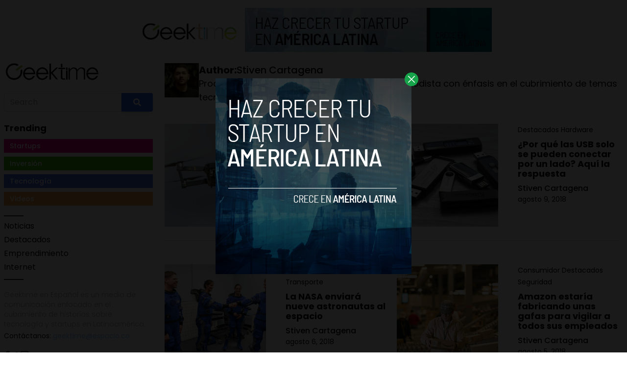

--- FILE ---
content_type: text/html; charset=UTF-8
request_url: https://www.geektime.es/author/scartagenaandroidlatino/page/27/
body_size: 12358
content:


<!DOCTYPE html>
<html lang="en">
<head>
  <meta charset="UTF-8">
  <meta http-equiv="X-UA-Compatible" content="IE=edge">
  <meta name="viewport" content="width=device-width, initial-scale=1.0">
  <link rel="icon" type="image/png" href="https://www.geektime.es/wp-content/themes/geektimees/assets/images/favicon.ico">
  <!-- <script src="https://cdn.tailwindcss.com"></script> -->
  <link rel="stylesheet" href="https://www.geektime.es/wp-content/themes/geektimees/assets/css/tailwindstyle.css">
  <link rel="preconnect" href="https://fonts.googleapis.com">
  <link rel="preconnect" href="https://fonts.gstatic.com" crossorigin>
  <link href="https://fonts.googleapis.com/css2?family=Poppins:ital,wght@0,300;0,400;0,500;0,700;1,300;1,400;1,500;1,700&display=swap" rel="stylesheet">
  <link rel="stylesheet" href="https://www.geektime.es/wp-content/themes/geektimees/assets/css/main.css">
  <title>Stiven Cartagena, Author at Geektime en Español - Página 27 de 38</title>

    <!-- Google Tag Manager -->
  <script>(function(w,d,s,l,i){w[l]=w[l]||[];w[l].push({'gtm.start':
  new Date().getTime(),event:'gtm.js'});var f=d.getElementsByTagName(s)[0],
  j=d.createElement(s),dl=l!='dataLayer'?'&l='+l:'';j.async=true;j.src=
  'https://www.googletagmanager.com/gtm.js?id='+i+dl;f.parentNode.insertBefore(j,f);
  })(window,document,'script','dataLayer','GTM-WHQ7ZCV');</script>
  <!-- End Google Tag Manager -->

  <meta name='robots' content='index, follow, max-image-preview:large, max-snippet:-1, max-video-preview:-1' />

	<!-- This site is optimized with the Yoast SEO plugin v20.11 - https://yoast.com/wordpress/plugins/seo/ -->
	<link rel="canonical" href="https://www.geektime.es/author/scartagenaandroidlatino/page/27/" />
	<link rel="prev" href="https://www.geektime.es/author/scartagenaandroidlatino/page/26/" />
	<link rel="next" href="https://www.geektime.es/author/scartagenaandroidlatino/page/28/" />
	<meta property="og:locale" content="es_ES" />
	<meta property="og:type" content="profile" />
	<meta property="og:title" content="Stiven Cartagena, Author at Geektime en Español - Página 27 de 38" />
	<meta property="og:url" content="https://www.geektime.es/author/scartagenaandroidlatino/" />
	<meta property="og:site_name" content="Geektime en Español" />
	<meta property="og:image" content="https://secure.gravatar.com/avatar/213e428b8942c7e6113883ae26e3213d?s=500&d=mm&r=g" />
	<meta name="twitter:card" content="summary_large_image" />
	<script type="application/ld+json" class="yoast-schema-graph">{"@context":"https://schema.org","@graph":[{"@type":"ProfilePage","@id":"https://www.geektime.es/author/scartagenaandroidlatino/","url":"https://www.geektime.es/author/scartagenaandroidlatino/page/27/","name":"Stiven Cartagena, Author at Geektime en Español - Página 27 de 38","isPartOf":{"@id":"https://geektime.es/#website"},"primaryImageOfPage":{"@id":"https://www.geektime.es/author/scartagenaandroidlatino/page/27/#primaryimage"},"image":{"@id":"https://www.geektime.es/author/scartagenaandroidlatino/page/27/#primaryimage"},"thumbnailUrl":"https://www.geektime.es/wp-content/uploads/2018/08/drone.jpg","breadcrumb":{"@id":"https://www.geektime.es/author/scartagenaandroidlatino/page/27/#breadcrumb"},"inLanguage":"es","potentialAction":[{"@type":"ReadAction","target":["https://www.geektime.es/author/scartagenaandroidlatino/page/27/"]}]},{"@type":"ImageObject","inLanguage":"es","@id":"https://www.geektime.es/author/scartagenaandroidlatino/page/27/#primaryimage","url":"https://www.geektime.es/wp-content/uploads/2018/08/drone.jpg","contentUrl":"https://www.geektime.es/wp-content/uploads/2018/08/drone.jpg","width":1200,"height":675},{"@type":"BreadcrumbList","@id":"https://www.geektime.es/author/scartagenaandroidlatino/page/27/#breadcrumb","itemListElement":[{"@type":"ListItem","position":1,"name":"Home","item":"https://geektime.es/"},{"@type":"ListItem","position":2,"name":"Archives for Stiven Cartagena"}]},{"@type":"WebSite","@id":"https://geektime.es/#website","url":"https://geektime.es/","name":"Geektime en Español","description":"Somos un medio de comunicación especializado en tecnología y startups.","potentialAction":[{"@type":"SearchAction","target":{"@type":"EntryPoint","urlTemplate":"https://geektime.es/?s={search_term_string}"},"query-input":"required name=search_term_string"}],"inLanguage":"es"},{"@type":"Person","@id":"https://geektime.es/#/schema/person/5a4e16c52770d0c0d91ee2a7c375b6a2","name":"Stiven Cartagena","image":{"@type":"ImageObject","inLanguage":"es","@id":"https://geektime.es/#/schema/person/image/","url":"https://secure.gravatar.com/avatar/213e428b8942c7e6113883ae26e3213d?s=96&d=mm&r=g","contentUrl":"https://secure.gravatar.com/avatar/213e428b8942c7e6113883ae26e3213d?s=96&d=mm&r=g","caption":"Stiven Cartagena"},"description":"Productor multimedia, comunicador social y periodista con énfasis en el cubrimiento de temas tecnológicos.","sameAs":["https://twitter.com/StivenC_S"],"mainEntityOfPage":{"@id":"https://www.geektime.es/author/scartagenaandroidlatino/"}}]}</script>
	<!-- / Yoast SEO plugin. -->


<link rel='dns-prefetch' href='//www.googletagmanager.com' />
<link rel="alternate" type="application/rss+xml" title="Geektime en Español &raquo; Feed de entradas de Stiven Cartagena" href="https://www.geektime.es/author/scartagenaandroidlatino/feed/" />
<script type="text/javascript">
window._wpemojiSettings = {"baseUrl":"https:\/\/s.w.org\/images\/core\/emoji\/14.0.0\/72x72\/","ext":".png","svgUrl":"https:\/\/s.w.org\/images\/core\/emoji\/14.0.0\/svg\/","svgExt":".svg","source":{"concatemoji":"https:\/\/www.geektime.es\/wp-includes\/js\/wp-emoji-release.min.js?ver=6.2.8"}};
/*! This file is auto-generated */
!function(e,a,t){var n,r,o,i=a.createElement("canvas"),p=i.getContext&&i.getContext("2d");function s(e,t){p.clearRect(0,0,i.width,i.height),p.fillText(e,0,0);e=i.toDataURL();return p.clearRect(0,0,i.width,i.height),p.fillText(t,0,0),e===i.toDataURL()}function c(e){var t=a.createElement("script");t.src=e,t.defer=t.type="text/javascript",a.getElementsByTagName("head")[0].appendChild(t)}for(o=Array("flag","emoji"),t.supports={everything:!0,everythingExceptFlag:!0},r=0;r<o.length;r++)t.supports[o[r]]=function(e){if(p&&p.fillText)switch(p.textBaseline="top",p.font="600 32px Arial",e){case"flag":return s("\ud83c\udff3\ufe0f\u200d\u26a7\ufe0f","\ud83c\udff3\ufe0f\u200b\u26a7\ufe0f")?!1:!s("\ud83c\uddfa\ud83c\uddf3","\ud83c\uddfa\u200b\ud83c\uddf3")&&!s("\ud83c\udff4\udb40\udc67\udb40\udc62\udb40\udc65\udb40\udc6e\udb40\udc67\udb40\udc7f","\ud83c\udff4\u200b\udb40\udc67\u200b\udb40\udc62\u200b\udb40\udc65\u200b\udb40\udc6e\u200b\udb40\udc67\u200b\udb40\udc7f");case"emoji":return!s("\ud83e\udef1\ud83c\udffb\u200d\ud83e\udef2\ud83c\udfff","\ud83e\udef1\ud83c\udffb\u200b\ud83e\udef2\ud83c\udfff")}return!1}(o[r]),t.supports.everything=t.supports.everything&&t.supports[o[r]],"flag"!==o[r]&&(t.supports.everythingExceptFlag=t.supports.everythingExceptFlag&&t.supports[o[r]]);t.supports.everythingExceptFlag=t.supports.everythingExceptFlag&&!t.supports.flag,t.DOMReady=!1,t.readyCallback=function(){t.DOMReady=!0},t.supports.everything||(n=function(){t.readyCallback()},a.addEventListener?(a.addEventListener("DOMContentLoaded",n,!1),e.addEventListener("load",n,!1)):(e.attachEvent("onload",n),a.attachEvent("onreadystatechange",function(){"complete"===a.readyState&&t.readyCallback()})),(e=t.source||{}).concatemoji?c(e.concatemoji):e.wpemoji&&e.twemoji&&(c(e.twemoji),c(e.wpemoji)))}(window,document,window._wpemojiSettings);
</script>
<style type="text/css">
img.wp-smiley,
img.emoji {
	display: inline !important;
	border: none !important;
	box-shadow: none !important;
	height: 1em !important;
	width: 1em !important;
	margin: 0 0.07em !important;
	vertical-align: -0.1em !important;
	background: none !important;
	padding: 0 !important;
}
</style>
	<link rel='stylesheet' id='wp-block-library-css' href='https://www.geektime.es/wp-includes/css/dist/block-library/style.min.css?ver=6.2.8' type='text/css' media='all' />
<link rel='stylesheet' id='classic-theme-styles-css' href='https://www.geektime.es/wp-includes/css/classic-themes.min.css?ver=6.2.8' type='text/css' media='all' />
<style id='global-styles-inline-css' type='text/css'>
body{--wp--preset--color--black: #000000;--wp--preset--color--cyan-bluish-gray: #abb8c3;--wp--preset--color--white: #ffffff;--wp--preset--color--pale-pink: #f78da7;--wp--preset--color--vivid-red: #cf2e2e;--wp--preset--color--luminous-vivid-orange: #ff6900;--wp--preset--color--luminous-vivid-amber: #fcb900;--wp--preset--color--light-green-cyan: #7bdcb5;--wp--preset--color--vivid-green-cyan: #00d084;--wp--preset--color--pale-cyan-blue: #8ed1fc;--wp--preset--color--vivid-cyan-blue: #0693e3;--wp--preset--color--vivid-purple: #9b51e0;--wp--preset--gradient--vivid-cyan-blue-to-vivid-purple: linear-gradient(135deg,rgba(6,147,227,1) 0%,rgb(155,81,224) 100%);--wp--preset--gradient--light-green-cyan-to-vivid-green-cyan: linear-gradient(135deg,rgb(122,220,180) 0%,rgb(0,208,130) 100%);--wp--preset--gradient--luminous-vivid-amber-to-luminous-vivid-orange: linear-gradient(135deg,rgba(252,185,0,1) 0%,rgba(255,105,0,1) 100%);--wp--preset--gradient--luminous-vivid-orange-to-vivid-red: linear-gradient(135deg,rgba(255,105,0,1) 0%,rgb(207,46,46) 100%);--wp--preset--gradient--very-light-gray-to-cyan-bluish-gray: linear-gradient(135deg,rgb(238,238,238) 0%,rgb(169,184,195) 100%);--wp--preset--gradient--cool-to-warm-spectrum: linear-gradient(135deg,rgb(74,234,220) 0%,rgb(151,120,209) 20%,rgb(207,42,186) 40%,rgb(238,44,130) 60%,rgb(251,105,98) 80%,rgb(254,248,76) 100%);--wp--preset--gradient--blush-light-purple: linear-gradient(135deg,rgb(255,206,236) 0%,rgb(152,150,240) 100%);--wp--preset--gradient--blush-bordeaux: linear-gradient(135deg,rgb(254,205,165) 0%,rgb(254,45,45) 50%,rgb(107,0,62) 100%);--wp--preset--gradient--luminous-dusk: linear-gradient(135deg,rgb(255,203,112) 0%,rgb(199,81,192) 50%,rgb(65,88,208) 100%);--wp--preset--gradient--pale-ocean: linear-gradient(135deg,rgb(255,245,203) 0%,rgb(182,227,212) 50%,rgb(51,167,181) 100%);--wp--preset--gradient--electric-grass: linear-gradient(135deg,rgb(202,248,128) 0%,rgb(113,206,126) 100%);--wp--preset--gradient--midnight: linear-gradient(135deg,rgb(2,3,129) 0%,rgb(40,116,252) 100%);--wp--preset--duotone--dark-grayscale: url('#wp-duotone-dark-grayscale');--wp--preset--duotone--grayscale: url('#wp-duotone-grayscale');--wp--preset--duotone--purple-yellow: url('#wp-duotone-purple-yellow');--wp--preset--duotone--blue-red: url('#wp-duotone-blue-red');--wp--preset--duotone--midnight: url('#wp-duotone-midnight');--wp--preset--duotone--magenta-yellow: url('#wp-duotone-magenta-yellow');--wp--preset--duotone--purple-green: url('#wp-duotone-purple-green');--wp--preset--duotone--blue-orange: url('#wp-duotone-blue-orange');--wp--preset--font-size--small: 13px;--wp--preset--font-size--medium: 20px;--wp--preset--font-size--large: 36px;--wp--preset--font-size--x-large: 42px;--wp--preset--spacing--20: 0.44rem;--wp--preset--spacing--30: 0.67rem;--wp--preset--spacing--40: 1rem;--wp--preset--spacing--50: 1.5rem;--wp--preset--spacing--60: 2.25rem;--wp--preset--spacing--70: 3.38rem;--wp--preset--spacing--80: 5.06rem;--wp--preset--shadow--natural: 6px 6px 9px rgba(0, 0, 0, 0.2);--wp--preset--shadow--deep: 12px 12px 50px rgba(0, 0, 0, 0.4);--wp--preset--shadow--sharp: 6px 6px 0px rgba(0, 0, 0, 0.2);--wp--preset--shadow--outlined: 6px 6px 0px -3px rgba(255, 255, 255, 1), 6px 6px rgba(0, 0, 0, 1);--wp--preset--shadow--crisp: 6px 6px 0px rgba(0, 0, 0, 1);}:where(.is-layout-flex){gap: 0.5em;}body .is-layout-flow > .alignleft{float: left;margin-inline-start: 0;margin-inline-end: 2em;}body .is-layout-flow > .alignright{float: right;margin-inline-start: 2em;margin-inline-end: 0;}body .is-layout-flow > .aligncenter{margin-left: auto !important;margin-right: auto !important;}body .is-layout-constrained > .alignleft{float: left;margin-inline-start: 0;margin-inline-end: 2em;}body .is-layout-constrained > .alignright{float: right;margin-inline-start: 2em;margin-inline-end: 0;}body .is-layout-constrained > .aligncenter{margin-left: auto !important;margin-right: auto !important;}body .is-layout-constrained > :where(:not(.alignleft):not(.alignright):not(.alignfull)){max-width: var(--wp--style--global--content-size);margin-left: auto !important;margin-right: auto !important;}body .is-layout-constrained > .alignwide{max-width: var(--wp--style--global--wide-size);}body .is-layout-flex{display: flex;}body .is-layout-flex{flex-wrap: wrap;align-items: center;}body .is-layout-flex > *{margin: 0;}:where(.wp-block-columns.is-layout-flex){gap: 2em;}.has-black-color{color: var(--wp--preset--color--black) !important;}.has-cyan-bluish-gray-color{color: var(--wp--preset--color--cyan-bluish-gray) !important;}.has-white-color{color: var(--wp--preset--color--white) !important;}.has-pale-pink-color{color: var(--wp--preset--color--pale-pink) !important;}.has-vivid-red-color{color: var(--wp--preset--color--vivid-red) !important;}.has-luminous-vivid-orange-color{color: var(--wp--preset--color--luminous-vivid-orange) !important;}.has-luminous-vivid-amber-color{color: var(--wp--preset--color--luminous-vivid-amber) !important;}.has-light-green-cyan-color{color: var(--wp--preset--color--light-green-cyan) !important;}.has-vivid-green-cyan-color{color: var(--wp--preset--color--vivid-green-cyan) !important;}.has-pale-cyan-blue-color{color: var(--wp--preset--color--pale-cyan-blue) !important;}.has-vivid-cyan-blue-color{color: var(--wp--preset--color--vivid-cyan-blue) !important;}.has-vivid-purple-color{color: var(--wp--preset--color--vivid-purple) !important;}.has-black-background-color{background-color: var(--wp--preset--color--black) !important;}.has-cyan-bluish-gray-background-color{background-color: var(--wp--preset--color--cyan-bluish-gray) !important;}.has-white-background-color{background-color: var(--wp--preset--color--white) !important;}.has-pale-pink-background-color{background-color: var(--wp--preset--color--pale-pink) !important;}.has-vivid-red-background-color{background-color: var(--wp--preset--color--vivid-red) !important;}.has-luminous-vivid-orange-background-color{background-color: var(--wp--preset--color--luminous-vivid-orange) !important;}.has-luminous-vivid-amber-background-color{background-color: var(--wp--preset--color--luminous-vivid-amber) !important;}.has-light-green-cyan-background-color{background-color: var(--wp--preset--color--light-green-cyan) !important;}.has-vivid-green-cyan-background-color{background-color: var(--wp--preset--color--vivid-green-cyan) !important;}.has-pale-cyan-blue-background-color{background-color: var(--wp--preset--color--pale-cyan-blue) !important;}.has-vivid-cyan-blue-background-color{background-color: var(--wp--preset--color--vivid-cyan-blue) !important;}.has-vivid-purple-background-color{background-color: var(--wp--preset--color--vivid-purple) !important;}.has-black-border-color{border-color: var(--wp--preset--color--black) !important;}.has-cyan-bluish-gray-border-color{border-color: var(--wp--preset--color--cyan-bluish-gray) !important;}.has-white-border-color{border-color: var(--wp--preset--color--white) !important;}.has-pale-pink-border-color{border-color: var(--wp--preset--color--pale-pink) !important;}.has-vivid-red-border-color{border-color: var(--wp--preset--color--vivid-red) !important;}.has-luminous-vivid-orange-border-color{border-color: var(--wp--preset--color--luminous-vivid-orange) !important;}.has-luminous-vivid-amber-border-color{border-color: var(--wp--preset--color--luminous-vivid-amber) !important;}.has-light-green-cyan-border-color{border-color: var(--wp--preset--color--light-green-cyan) !important;}.has-vivid-green-cyan-border-color{border-color: var(--wp--preset--color--vivid-green-cyan) !important;}.has-pale-cyan-blue-border-color{border-color: var(--wp--preset--color--pale-cyan-blue) !important;}.has-vivid-cyan-blue-border-color{border-color: var(--wp--preset--color--vivid-cyan-blue) !important;}.has-vivid-purple-border-color{border-color: var(--wp--preset--color--vivid-purple) !important;}.has-vivid-cyan-blue-to-vivid-purple-gradient-background{background: var(--wp--preset--gradient--vivid-cyan-blue-to-vivid-purple) !important;}.has-light-green-cyan-to-vivid-green-cyan-gradient-background{background: var(--wp--preset--gradient--light-green-cyan-to-vivid-green-cyan) !important;}.has-luminous-vivid-amber-to-luminous-vivid-orange-gradient-background{background: var(--wp--preset--gradient--luminous-vivid-amber-to-luminous-vivid-orange) !important;}.has-luminous-vivid-orange-to-vivid-red-gradient-background{background: var(--wp--preset--gradient--luminous-vivid-orange-to-vivid-red) !important;}.has-very-light-gray-to-cyan-bluish-gray-gradient-background{background: var(--wp--preset--gradient--very-light-gray-to-cyan-bluish-gray) !important;}.has-cool-to-warm-spectrum-gradient-background{background: var(--wp--preset--gradient--cool-to-warm-spectrum) !important;}.has-blush-light-purple-gradient-background{background: var(--wp--preset--gradient--blush-light-purple) !important;}.has-blush-bordeaux-gradient-background{background: var(--wp--preset--gradient--blush-bordeaux) !important;}.has-luminous-dusk-gradient-background{background: var(--wp--preset--gradient--luminous-dusk) !important;}.has-pale-ocean-gradient-background{background: var(--wp--preset--gradient--pale-ocean) !important;}.has-electric-grass-gradient-background{background: var(--wp--preset--gradient--electric-grass) !important;}.has-midnight-gradient-background{background: var(--wp--preset--gradient--midnight) !important;}.has-small-font-size{font-size: var(--wp--preset--font-size--small) !important;}.has-medium-font-size{font-size: var(--wp--preset--font-size--medium) !important;}.has-large-font-size{font-size: var(--wp--preset--font-size--large) !important;}.has-x-large-font-size{font-size: var(--wp--preset--font-size--x-large) !important;}
.wp-block-navigation a:where(:not(.wp-element-button)){color: inherit;}
:where(.wp-block-columns.is-layout-flex){gap: 2em;}
.wp-block-pullquote{font-size: 1.5em;line-height: 1.6;}
</style>

<!-- Fragmento de código de Google Analytics añadido por Site Kit -->
<script type='text/javascript' src='https://www.googletagmanager.com/gtag/js?id=GT-NS8WZT5' id='google_gtagjs-js' async></script>
<script type='text/javascript' id='google_gtagjs-js-after'>
window.dataLayer = window.dataLayer || [];function gtag(){dataLayer.push(arguments);}
gtag('set', 'linker', {"domains":["www.geektime.es"]} );
gtag("js", new Date());
gtag("set", "developer_id.dZTNiMT", true);
gtag("config", "GT-NS8WZT5");
</script>

<!-- Final del fragmento de código de Google Analytics añadido por Site Kit -->
<link rel="https://api.w.org/" href="https://www.geektime.es/wp-json/" /><link rel="alternate" type="application/json" href="https://www.geektime.es/wp-json/wp/v2/users/5" /><link rel="EditURI" type="application/rsd+xml" title="RSD" href="https://www.geektime.es/xmlrpc.php?rsd" />
<link rel="wlwmanifest" type="application/wlwmanifest+xml" href="https://www.geektime.es/wp-includes/wlwmanifest.xml" />
<meta name="generator" content="WordPress 6.2.8" />
<meta name="generator" content="Site Kit by Google 1.104.0" /><link rel="icon" href="https://www.geektime.es/wp-content/uploads/2020/05/cropped-ICO_GEEKTIME-32x32.png" sizes="32x32" />
<link rel="icon" href="https://www.geektime.es/wp-content/uploads/2020/05/cropped-ICO_GEEKTIME-192x192.png" sizes="192x192" />
<link rel="apple-touch-icon" href="https://www.geektime.es/wp-content/uploads/2020/05/cropped-ICO_GEEKTIME-180x180.png" />
<meta name="msapplication-TileImage" content="https://www.geektime.es/wp-content/uploads/2020/05/cropped-ICO_GEEKTIME-270x270.png" />
<style id="wpforms-css-vars-root">
				:root {
					--wpforms-field-border-radius: 3px;
--wpforms-field-background-color: #ffffff;
--wpforms-field-border-color: rgba( 0, 0, 0, 0.25 );
--wpforms-field-text-color: rgba( 0, 0, 0, 0.7 );
--wpforms-label-color: rgba( 0, 0, 0, 0.85 );
--wpforms-label-sublabel-color: rgba( 0, 0, 0, 0.55 );
--wpforms-label-error-color: #d63637;
--wpforms-button-border-radius: 3px;
--wpforms-button-background-color: #066aab;
--wpforms-button-text-color: #ffffff;
--wpforms-field-size-input-height: 43px;
--wpforms-field-size-input-spacing: 15px;
--wpforms-field-size-font-size: 16px;
--wpforms-field-size-line-height: 19px;
--wpforms-field-size-padding-h: 14px;
--wpforms-field-size-checkbox-size: 16px;
--wpforms-field-size-sublabel-spacing: 5px;
--wpforms-field-size-icon-size: 1;
--wpforms-label-size-font-size: 16px;
--wpforms-label-size-line-height: 19px;
--wpforms-label-size-sublabel-font-size: 14px;
--wpforms-label-size-sublabel-line-height: 17px;
--wpforms-button-size-font-size: 17px;
--wpforms-button-size-height: 41px;
--wpforms-button-size-padding-h: 15px;
--wpforms-button-size-margin-top: 10px;

				}
			</style></head>
<body data-rsssl=1>

<!-- Google Tag Manager (noscript) -->
<noscript><iframe src="https://www.googletagmanager.com/ns.html?id=GTM-WHQ7ZCV"
height="0" width="0" style="display:none;visibility:hidden"></iframe></noscript>
<!-- End Google Tag Manager (noscript) -->



  <div id="modal" class="fixed z-[100] inset-0 overflow-y-auto w-full h-full hidden">
    <div class="flex items-center justify-center min-h-screen">
      <div class="fixed inset-0 bg-black opacity-90 z-[110]"></div>

      <div class="bg-white rounded-lg max-w-md mx-auto z-[115] relative" onclick="closeModal()">
        <button class="w-7 h-7 rounded-full duration-150 hover:scale-105 bg-green-600 absolute -top-3 -right-3.5 text-white hover:text-gray-800">
          <div class="flex w-full h-full items-center justify-center">
            <img src="https://www.geektime.es/wp-content/themes/geektimees/assets/images/icon-close-white.svg" alt="icon close modal">
          </div>
        </button>

        <div class="text-center">
          <a href="https://geektime.es/haz-crecer-tu-startupen-america-latina/" class="block [&_img]:w-full">
            <img src="https://geektime.es/wp-content/uploads/2023/05/growyourstartup.png" alt="HAZ CRECER TU STARTUP EN AMERICA LATINA">
          </a>
        </div>
      </div>
    </div>
  </div>

<div class="block md:hidden">
  <header class="flex fixed top-0 left-0 w-full p-3 z-50 justify-between bg-white drop-shadow-md">
    <a href="https://www.geektime.es">
      <img class="w-[110px]" src="https://www.geektime.es/wp-content/themes/geektimees/assets/images/geektime.png" alt="">
    </a>
  
    <div class="wrap-hamburger" id="hamburgerMobile">
      <span></span>
      <span></span>
      <span></span>
    </div>  
  </header>
  
  <div class="bg-white fixed h-full left-0 mobileNav pt w-full  text-center" id="mobileNav">
        <!-- menu -->
    <nav class="mb-5">
                    <div><a class="inline-block mb-1" href="https://www.geektime.es/category/noticias/" target="">Noticias</a></div>
              <div><a class="inline-block mb-1" href="https://www.geektime.es/category/destacados/" target="">Destacados</a></div>
              <div><a class="inline-block mb-1" href="https://www.geektime.es/category/emprendimiento/" target="">Emprendimiento</a></div>
              <div><a class="inline-block mb-1" href="https://www.geektime.es/category/internet/" target="">Internet</a></div>
          </nav>
  
    <div class="search w-full mb-5">
      <div class="flex justify-center">
        <div class="xl:w-96">
          <form class="input-group relative flex items-stretch w-full" action="https://www.geektime.es" method="GET">
              <input type="search" name="s" value="" class="form-control relative flex-auto min-w-0 block w-full px-3 py-1.5 text-base font-normal text-gray-700 bg-white bg-clip-padding border border-solid border-gray-300 rounded-tl rounded-bl transition ease-in-out m-0 focus:text-gray-700 focus:bg-white focus:border-blue-600 focus:outline-none" placeholder="Search" aria-label="Search" aria-describedby="button-addon2">
              
              <button type="submit" class="btn px-6 py-2.5 bg-blue-600 text-white font-medium text-xs leading-tight uppercase rounded-tr rounded-br shadow-md hover:bg-blue-700 hover:shadow-lg focus:bg-blue-700  focus:shadow-lg focus:outline-none focus:ring-0 active:bg-blue-800 active:shadow-lg transition duration-150 ease-in-out flex items-center" type="button" id="button-addon2">
                <svg aria-hidden="true" focusable="false" data-prefix="fas" data-icon="search" class="w-4" role="img" xmlns="http://www.w3.org/2000/svg" viewBox="0 0 512 512">
                  <path fill="currentColor" d="M505 442.7L405.3 343c-4.5-4.5-10.6-7-17-7H372c27.6-35.3 44-79.7 44-128C416 93.1 322.9 0 208 0S0 93.1 0 208s93.1 208 208 208c48.3 0 92.7-16.4 128-44v16.3c0 6.4 2.5 12.5 7 17l99.7 99.7c9.4 9.4 24.6 9.4 33.9 0l28.3-28.3c9.4-9.4 9.4-24.6.1-34zM208 336c-70.7 0-128-57.2-128-128 0-70.7 57.2-128 128-128 70.7 0 128 57.2 128 128 0 70.7-57.2 128-128 128z"></path>
                </svg>
              </button>
            </form>
        </div>
      </div>
    </div>
  
    <!-- site social -->
    <div class="flex items-center justify-center gap-2">
      <a href="https://www.facebook.com/geektime.es" target="_blank" class="w-3">
        <img src="https://www.geektime.es/wp-content/themes/geektimees/assets/images/icon-facebook.svg" alt="geektime.es facebook">
      </a>
      <a href="https://twitter.com/geektimees" target="_blank" class="w-5">
        <img src="https://www.geektime.es/wp-content/themes/geektimees/assets/images/icon-twitter.svg" alt="geektime.es twitter">
      </a>
      <a href="https://www.instagram.com/geektime.es/" target="_blank" class="w-5">
        <img src="https://www.geektime.es/wp-content/themes/geektimees/assets/images/icon-instagram.svg" alt="geektime.es instagram">
      </a>
    </div>
  </div>

  <div class="pt-14"></div>
</div>

<div class="px-4 w-full mt-4">
      <div class="text-center">
      <a href="https://geektime.es/haz-crecer-tu-startupen-america-latina/" class="inline-block m-auto">
        <img src="https://www.geektime.es/wp-content/uploads/2023/05/geektimea.png" alt="">
      </a>
    </div>
  </div>
<main>
  <div class="container m-auto">
    <div class="flex flex-wrap-reverse">
      
      <div class="hidden md:block md:w-1/4 p-2">
        <div style="position: sticky; top: 20px;">
          
<a href="https://www.geektime.es">
  <img class="w-[110px] lg:w-[200px] mb-5" src="https://www.geektime.es/wp-content/themes/geektimees/assets/images/geektime.png" alt="">
</a>

<div class="search w-full mb-5">
  <div class="flex">
    <div class="xl:w-96">
      <form class="input-group relative flex items-stretch w-full" action="https://www.geektime.es" method="GET">
          <input type="search" name="s" value="" class="form-control relative flex-auto min-w-0 block w-full px-3 py-1.5 text-base font-normal text-gray-700 bg-white bg-clip-padding border border-solid border-gray-300 rounded-tl rounded-bl transition ease-in-out m-0 focus:text-gray-700 focus:bg-white focus:border-blue-600 focus:outline-none" placeholder="Search" aria-label="Search" aria-describedby="button-addon2">

          <button type="submit" class="btn px-6 py-2.5 bg-blue-600 text-white font-medium text-xs leading-tight uppercase rounded-tr rounded-br shadow-md hover:bg-blue-700 hover:shadow-lg focus:bg-blue-700  focus:shadow-lg focus:outline-none focus:ring-0 active:bg-blue-800 active:shadow-lg transition duration-150 ease-in-out flex items-center" type="button" id="button-addon2">
            <svg aria-hidden="true" focusable="false" data-prefix="fas" data-icon="search" class="w-4" role="img" xmlns="http://www.w3.org/2000/svg" viewBox="0 0 512 512">
              <path fill="currentColor" d="M505 442.7L405.3 343c-4.5-4.5-10.6-7-17-7H372c27.6-35.3 44-79.7 44-128C416 93.1 322.9 0 208 0S0 93.1 0 208s93.1 208 208 208c48.3 0 92.7-16.4 128-44v16.3c0 6.4 2.5 12.5 7 17l99.7 99.7c9.4 9.4 24.6 9.4 33.9 0l28.3-28.3c9.4-9.4 9.4-24.6.1-34zM208 336c-70.7 0-128-57.2-128-128 0-70.7 57.2-128 128-128 70.7 0 128 57.2 128 128 0 70.7-57.2 128-128 128z"></path>
            </svg>
          </button>
        </form>
    </div>
  </div>
</div>

<h3 class="font-bold text-lg mb-2">Trending</h3>

<ul class="mb-5">
  <li class="text-sm mb-2 w-full">
    <h4><a class="py-1 px-3 text-white block font-medium" href="https://www.geektime.es/category/startups" style="background-color: #fb0089;">Startups</a></h4>
  </li>
  <li class="text-sm mb-2 w-full">
    <h4><a class="py-1 px-3 text-white block font-medium " href="https://www.geektime.es/category/inversiones" style="background-color: #3cba0e;">Inversión</a></h4>
  </li>
  <li class="text-sm mb-2 w-full">
    <h4><a class="py-1 px-3 text-white block font-medium" href="https://www.geektime.es/category/tecnologia" style="background-color: #3b6ee2;">Tecnología</a></h4>
  </li>
  <li class="text-sm mb-2 w-full">
    <h4><a class="py-1 px-3 text-white block font-medium" href="https://www.geektime.es/category/video" style="background-color: #f5a74c;">Videos</a></h4>
  </li>
</ul>

<div class="mb-5">
    <!-- menu -->
  <div class="border-t-2 pb-2 w-10 border-t-zinc-800"></div>
  <nav>
              <div><a class="inline-block mb-1" href="https://www.geektime.es/category/noticias/" target="">Noticias</a></div>
          <div><a class="inline-block mb-1" href="https://www.geektime.es/category/destacados/" target="">Destacados</a></div>
          <div><a class="inline-block mb-1" href="https://www.geektime.es/category/emprendimiento/" target="">Emprendimiento</a></div>
          <div><a class="inline-block mb-1" href="https://www.geektime.es/category/internet/" target="">Internet</a></div>
      </nav>
  <div class="border-b-2 pb-2 w-10 border-b-zinc-800"></div>
</div>

<!-- site description -->
<div class="mb-5 text-sm">
  <p class="text-gray-400 font-light mb-1">Geektime en Español es un medio de comunicación enfocado en el cubrimiento de historias sobre tecnología y startups en Latinoamérica.</p>
  <p>Contáctanos: <a href="/cdn-cgi/l/email-protection#147371717f607d79715471676475777d7b3a777b" class="text-blue-300"><span class="__cf_email__" data-cfemail="fb9c9e9e908f92969ebb9e888b9a989294d59894">[email&#160;protected]</span></a></p>
</div>

<div class="flex items-center gap-2">
  <a href="https://www.facebook.com/geektime.es" target="_blank" class="w-3">
    <img src="https://www.geektime.es/wp-content/themes/geektimees/assets/images/icon-facebook.svg" alt="geektime.es facebook">
  </a>
  <a href="https://twitter.com/geektimees" target="_blank" class="w-5">
    <img src="https://www.geektime.es/wp-content/themes/geektimees/assets/images/icon-twitter.svg" alt="geektime.es twitter">
  </a>
  <a href="https://www.instagram.com/geektime.es/" target="_blank" class="w-5">
    <img src="https://www.geektime.es/wp-content/themes/geektimees/assets/images/icon-instagram.svg" alt="geektime.es instagram">
  </a>
</div>        </div>
      </div>
      
      <!-- right col -->
      <div class="w-full md:w-3/4 md:px-4 pt-4">

        <div class="px-4 md:px-0">
          
          <!-- <h3 class="mb-5 font-semibold text-xl">Author: Stiven Cartagena</h3> -->

          <div class="text-sm mb-10 lg:flex gap-5">
            <a href="https://www.geektime.es/author/scartagenaandroidlatino/" class="rounded-full w-20 h-20">
              <img src="https://secure.gravatar.com/avatar/213e428b8942c7e6113883ae26e3213d?s=80&#038;d=mm&#038;r=g" width="80" height="80" alt="Avatar" class="avatar avatar-80 wp-user-avatar wp-user-avatar-80 photo avatar-default" />            </a>
            <div class="mt-4 lg:mt-0">
              <h3 class="font-bold text-xl">
                <a href="https://www.geektime.es/author/scartagenaandroidlatino/" class="font-medium flex items-center gap-2">
                  <span class="font-bold">Author:</span> <span class="font-medium"> Stiven Cartagena                </a> 
              </h3>
              <p class="text-lg">Productor multimedia, comunicador social y periodista con énfasis en el cubrimiento de temas tecnológicos.</p>
            </div>
          </div>
  
          <div class="xl:inline-grid xl:grid-cols-2 gap-5 w-full">
            
              <div class="sm:inline-grid sm:grid-cols-2 gap-10 w-full border-b border-b-gray-300 pb-7 mb-7">
                <div class="lg:h-[210px] relative imgfit">
                  <a href="https://www.geektime.es/2018/08/estados-unidos-adquiere-canon-derribar-drones-pleno-vuelo/" class="block w-full h-full">
                    <img width="1024" height="576" src="https://www.geektime.es/wp-content/uploads/2018/08/drone-1024x576.jpg" class="attachment-large size-large wp-post-image" alt="" decoding="async" srcset="https://www.geektime.es/wp-content/uploads/2018/08/drone-1024x576.jpg 1024w, https://www.geektime.es/wp-content/uploads/2018/08/drone-300x169.jpg 300w, https://www.geektime.es/wp-content/uploads/2018/08/drone-768x432.jpg 768w, https://www.geektime.es/wp-content/uploads/2018/08/drone-696x392.jpg 696w, https://www.geektime.es/wp-content/uploads/2018/08/drone-1068x601.jpg 1068w, https://www.geektime.es/wp-content/uploads/2018/08/drone-747x420.jpg 747w, https://www.geektime.es/wp-content/uploads/2018/08/drone.jpg 1200w" sizes="(max-width: 1024px) 100vw, 1024px" />                  </a>
                </div>
                
                <div>
                                      <a 
                      href="/geektime/tag/destacados" 
                      class="text-sm"
                      style="color: ; border-color: ;"
                      >
                        Destacados                    </a>
                                      <a 
                      href="/geektime/tag/hardware" 
                      class="text-sm"
                      style="color: ; border-color: ;"
                      >
                        Hardware                    </a>
                                      <a 
                      href="/geektime/tag/seguridad" 
                      class="text-sm"
                      style="color: ; border-color: ;"
                      >
                        Seguridad                    </a>
                    
                  <h2 class="text-lg leading-5 font-bold my-2">
                    <a href="https://www.geektime.es/2018/08/estados-unidos-adquiere-canon-derribar-drones-pleno-vuelo/">Estados Unidos adquiere cañón para derribar drones en pleno vuelo</a>
                  </h2>
  
                  <a href="https://www.geektime.es/author/scartagenaandroidlatino/" class="font-medium">
                    Stiven Cartagena                  </a> 
  
                  <h5 class="text-sm">agosto 13, 2018</h5>
                </div>
              </div>
            
              <div class="sm:inline-grid sm:grid-cols-2 gap-10 w-full border-b border-b-gray-300 pb-7 mb-7">
                <div class="lg:h-[210px] relative imgfit">
                  <a href="https://www.geektime.es/2018/08/pueden-conectar-respuesta/" class="block w-full h-full">
                    <img width="1024" height="576" src="https://www.geektime.es/wp-content/uploads/2018/08/MEMORIAUSB-1024x576.jpg" class="attachment-large size-large wp-post-image" alt="" decoding="async" loading="lazy" srcset="https://www.geektime.es/wp-content/uploads/2018/08/MEMORIAUSB-1024x576.jpg 1024w, https://www.geektime.es/wp-content/uploads/2018/08/MEMORIAUSB-300x169.jpg 300w, https://www.geektime.es/wp-content/uploads/2018/08/MEMORIAUSB-768x432.jpg 768w, https://www.geektime.es/wp-content/uploads/2018/08/MEMORIAUSB-696x392.jpg 696w, https://www.geektime.es/wp-content/uploads/2018/08/MEMORIAUSB-1068x601.jpg 1068w, https://www.geektime.es/wp-content/uploads/2018/08/MEMORIAUSB-747x420.jpg 747w, https://www.geektime.es/wp-content/uploads/2018/08/MEMORIAUSB.jpg 1280w" sizes="(max-width: 1024px) 100vw, 1024px" />                  </a>
                </div>
                
                <div>
                                      <a 
                      href="/geektime/tag/destacados" 
                      class="text-sm"
                      style="color: ; border-color: ;"
                      >
                        Destacados                    </a>
                                      <a 
                      href="/geektime/tag/hardware" 
                      class="text-sm"
                      style="color: ; border-color: ;"
                      >
                        Hardware                    </a>
                    
                  <h2 class="text-lg leading-5 font-bold my-2">
                    <a href="https://www.geektime.es/2018/08/pueden-conectar-respuesta/">¿Por qué las USB solo se pueden conectar por un lado? Aquí la respuesta</a>
                  </h2>
  
                  <a href="https://www.geektime.es/author/scartagenaandroidlatino/" class="font-medium">
                    Stiven Cartagena                  </a> 
  
                  <h5 class="text-sm">agosto 9, 2018</h5>
                </div>
              </div>
            
              <div class="sm:inline-grid sm:grid-cols-2 gap-10 w-full border-b border-b-gray-300 pb-7 mb-7">
                <div class="lg:h-[210px] relative imgfit">
                  <a href="https://www.geektime.es/2018/08/enviara-nueve-astronautas-espacio/" class="block w-full h-full">
                    <img width="1024" height="678" src="https://www.geektime.es/wp-content/uploads/2018/08/team2-1024x678.jpg" class="attachment-large size-large wp-post-image" alt="" decoding="async" loading="lazy" srcset="https://www.geektime.es/wp-content/uploads/2018/08/team2-1024x678.jpg 1024w, https://www.geektime.es/wp-content/uploads/2018/08/team2-300x199.jpg 300w, https://www.geektime.es/wp-content/uploads/2018/08/team2-768x508.jpg 768w, https://www.geektime.es/wp-content/uploads/2018/08/team2-696x461.jpg 696w, https://www.geektime.es/wp-content/uploads/2018/08/team2-1068x707.jpg 1068w, https://www.geektime.es/wp-content/uploads/2018/08/team2-635x420.jpg 635w, https://www.geektime.es/wp-content/uploads/2018/08/team2.jpg 1280w" sizes="(max-width: 1024px) 100vw, 1024px" />                  </a>
                </div>
                
                <div>
                                      <a 
                      href="/geektime/tag/ciencia" 
                      class="text-sm"
                      style="color: ; border-color: ;"
                      >
                        Ciencia                    </a>
                                      <a 
                      href="/geektime/tag/destacados" 
                      class="text-sm"
                      style="color: ; border-color: ;"
                      >
                        Destacados                    </a>
                                      <a 
                      href="/geektime/tag/transporte" 
                      class="text-sm"
                      style="color: ; border-color: ;"
                      >
                        Transporte                    </a>
                    
                  <h2 class="text-lg leading-5 font-bold my-2">
                    <a href="https://www.geektime.es/2018/08/enviara-nueve-astronautas-espacio/">La NASA enviará nueve astronautas al espacio</a>
                  </h2>
  
                  <a href="https://www.geektime.es/author/scartagenaandroidlatino/" class="font-medium">
                    Stiven Cartagena                  </a> 
  
                  <h5 class="text-sm">agosto 6, 2018</h5>
                </div>
              </div>
            
              <div class="sm:inline-grid sm:grid-cols-2 gap-10 w-full border-b border-b-gray-300 pb-7 mb-7">
                <div class="lg:h-[210px] relative imgfit">
                  <a href="https://www.geektime.es/2018/08/amazon-estaria-fabricando-gafas-vigilar-todos-empleados/" class="block w-full h-full">
                    <img width="1024" height="682" src="https://www.geektime.es/wp-content/uploads/2018/08/amazon_2-1024x682.jpg" class="attachment-large size-large wp-post-image" alt="" decoding="async" loading="lazy" srcset="https://www.geektime.es/wp-content/uploads/2018/08/amazon_2-1024x682.jpg 1024w, https://www.geektime.es/wp-content/uploads/2018/08/amazon_2-300x200.jpg 300w, https://www.geektime.es/wp-content/uploads/2018/08/amazon_2-768x511.jpg 768w, https://www.geektime.es/wp-content/uploads/2018/08/amazon_2-696x463.jpg 696w, https://www.geektime.es/wp-content/uploads/2018/08/amazon_2-1068x711.jpg 1068w, https://www.geektime.es/wp-content/uploads/2018/08/amazon_2-631x420.jpg 631w, https://www.geektime.es/wp-content/uploads/2018/08/amazon_2-1920x1278.jpg 1920w, https://www.geektime.es/wp-content/uploads/2018/08/amazon_2.jpg 1280w" sizes="(max-width: 1024px) 100vw, 1024px" />                  </a>
                </div>
                
                <div>
                                      <a 
                      href="/geektime/tag/consumidor" 
                      class="text-sm"
                      style="color: ; border-color: ;"
                      >
                        Consumidor                    </a>
                                      <a 
                      href="/geektime/tag/destacados" 
                      class="text-sm"
                      style="color: ; border-color: ;"
                      >
                        Destacados                    </a>
                                      <a 
                      href="/geektime/tag/seguridad" 
                      class="text-sm"
                      style="color: ; border-color: ;"
                      >
                        Seguridad                    </a>
                    
                  <h2 class="text-lg leading-5 font-bold my-2">
                    <a href="https://www.geektime.es/2018/08/amazon-estaria-fabricando-gafas-vigilar-todos-empleados/">Amazon estaría fabricando unas gafas para vigilar a todos sus empleados</a>
                  </h2>
  
                  <a href="https://www.geektime.es/author/scartagenaandroidlatino/" class="font-medium">
                    Stiven Cartagena                  </a> 
  
                  <h5 class="text-sm">agosto 5, 2018</h5>
                </div>
              </div>
            
              <div class="sm:inline-grid sm:grid-cols-2 gap-10 w-full border-b border-b-gray-300 pb-7 mb-7">
                <div class="lg:h-[210px] relative imgfit">
                  <a href="https://www.geektime.es/2018/08/colonia-grande-pinguinos-desapareciendo/" class="block w-full h-full">
                    <img width="1024" height="684" src="https://www.geektime.es/wp-content/uploads/2018/08/pinguinorey-1024x684.jpg" class="attachment-large size-large wp-post-image" alt="" decoding="async" loading="lazy" srcset="https://www.geektime.es/wp-content/uploads/2018/08/pinguinorey-1024x684.jpg 1024w, https://www.geektime.es/wp-content/uploads/2018/08/pinguinorey-300x200.jpg 300w, https://www.geektime.es/wp-content/uploads/2018/08/pinguinorey-768x513.jpg 768w, https://www.geektime.es/wp-content/uploads/2018/08/pinguinorey-696x465.jpg 696w, https://www.geektime.es/wp-content/uploads/2018/08/pinguinorey-1068x713.jpg 1068w, https://www.geektime.es/wp-content/uploads/2018/08/pinguinorey-629x420.jpg 629w, https://www.geektime.es/wp-content/uploads/2018/08/pinguinorey.jpg 1201w" sizes="(max-width: 1024px) 100vw, 1024px" />                  </a>
                </div>
                
                <div>
                                      <a 
                      href="/geektime/tag/ciencia" 
                      class="text-sm"
                      style="color: ; border-color: ;"
                      >
                        Ciencia                    </a>
                                      <a 
                      href="/geektime/tag/destacados" 
                      class="text-sm"
                      style="color: ; border-color: ;"
                      >
                        Destacados                    </a>
                                      <a 
                      href="/geektime/tag/noticias" 
                      class="text-sm"
                      style="color: #f5a74c; border-color: #f5a74c;"
                      >
                        Noticias                    </a>
                    
                  <h2 class="text-lg leading-5 font-bold my-2">
                    <a href="https://www.geektime.es/2018/08/colonia-grande-pinguinos-desapareciendo/">La colonia más grande de pingüinos rey está desapareciendo</a>
                  </h2>
  
                  <a href="https://www.geektime.es/author/scartagenaandroidlatino/" class="font-medium">
                    Stiven Cartagena                  </a> 
  
                  <h5 class="text-sm">agosto 5, 2018</h5>
                </div>
              </div>
            
              <div class="sm:inline-grid sm:grid-cols-2 gap-10 w-full border-b border-b-gray-300 pb-7 mb-7">
                <div class="lg:h-[210px] relative imgfit">
                  <a href="https://www.geektime.es/2018/08/china-utiliza-realidad-virtual-tratamiento-contra-drogadiccion/" class="block w-full h-full">
                    <img width="1024" height="536" src="https://www.geektime.es/wp-content/uploads/2018/08/La-realidad-virtual-es-la-nueva-fuente-de-ingresos-1024x536.jpg" class="attachment-large size-large wp-post-image" alt="" decoding="async" loading="lazy" srcset="https://www.geektime.es/wp-content/uploads/2018/08/La-realidad-virtual-es-la-nueva-fuente-de-ingresos-1024x536.jpg 1024w, https://www.geektime.es/wp-content/uploads/2018/08/La-realidad-virtual-es-la-nueva-fuente-de-ingresos-300x157.jpg 300w, https://www.geektime.es/wp-content/uploads/2018/08/La-realidad-virtual-es-la-nueva-fuente-de-ingresos-768x402.jpg 768w, https://www.geektime.es/wp-content/uploads/2018/08/La-realidad-virtual-es-la-nueva-fuente-de-ingresos-696x364.jpg 696w, https://www.geektime.es/wp-content/uploads/2018/08/La-realidad-virtual-es-la-nueva-fuente-de-ingresos-1068x559.jpg 1068w, https://www.geektime.es/wp-content/uploads/2018/08/La-realidad-virtual-es-la-nueva-fuente-de-ingresos-802x420.jpg 802w, https://www.geektime.es/wp-content/uploads/2018/08/La-realidad-virtual-es-la-nueva-fuente-de-ingresos.jpg 1268w" sizes="(max-width: 1024px) 100vw, 1024px" />                  </a>
                </div>
                
                <div>
                                      <a 
                      href="/geektime/tag/destacados" 
                      class="text-sm"
                      style="color: ; border-color: ;"
                      >
                        Destacados                    </a>
                    
                  <h2 class="text-lg leading-5 font-bold my-2">
                    <a href="https://www.geektime.es/2018/08/china-utiliza-realidad-virtual-tratamiento-contra-drogadiccion/">China utiliza la realidad virtual como tratamiento contra la drogadicción</a>
                  </h2>
  
                  <a href="https://www.geektime.es/author/scartagenaandroidlatino/" class="font-medium">
                    Stiven Cartagena                  </a> 
  
                  <h5 class="text-sm">agosto 2, 2018</h5>
                </div>
              </div>
            
              <div class="sm:inline-grid sm:grid-cols-2 gap-10 w-full border-b border-b-gray-300 pb-7 mb-7">
                <div class="lg:h-[210px] relative imgfit">
                  <a href="https://www.geektime.es/2018/07/puente-peatonal-sostenido-manos-gigantes-furor-vietnam/" class="block w-full h-full">
                    <img width="960" height="523" src="https://www.geektime.es/wp-content/uploads/2018/07/Golden-bridge-ba-na-hills-vietnam-1.jpg" class="attachment-large size-large wp-post-image" alt="" decoding="async" loading="lazy" srcset="https://www.geektime.es/wp-content/uploads/2018/07/Golden-bridge-ba-na-hills-vietnam-1.jpg 960w, https://www.geektime.es/wp-content/uploads/2018/07/Golden-bridge-ba-na-hills-vietnam-1-300x163.jpg 300w, https://www.geektime.es/wp-content/uploads/2018/07/Golden-bridge-ba-na-hills-vietnam-1-768x418.jpg 768w, https://www.geektime.es/wp-content/uploads/2018/07/Golden-bridge-ba-na-hills-vietnam-1-696x379.jpg 696w, https://www.geektime.es/wp-content/uploads/2018/07/Golden-bridge-ba-na-hills-vietnam-1-771x420.jpg 771w" sizes="(max-width: 960px) 100vw, 960px" />                  </a>
                </div>
                
                <div>
                                      <a 
                      href="/geektime/tag/desarrollo" 
                      class="text-sm"
                      style="color: ; border-color: ;"
                      >
                        Desarrollo                    </a>
                                      <a 
                      href="/geektime/tag/destacados" 
                      class="text-sm"
                      style="color: ; border-color: ;"
                      >
                        Destacados                    </a>
                    
                  <h2 class="text-lg leading-5 font-bold my-2">
                    <a href="https://www.geektime.es/2018/07/puente-peatonal-sostenido-manos-gigantes-furor-vietnam/">Puente peatonal sostenido por dos manos gigantes es furor en Vietnam</a>
                  </h2>
  
                  <a href="https://www.geektime.es/author/scartagenaandroidlatino/" class="font-medium">
                    Stiven Cartagena                  </a> 
  
                  <h5 class="text-sm">julio 31, 2018</h5>
                </div>
              </div>
            
              <div class="sm:inline-grid sm:grid-cols-2 gap-10 w-full border-b border-b-gray-300 pb-7 mb-7">
                <div class="lg:h-[210px] relative imgfit">
                  <a href="https://www.geektime.es/2018/07/virgin-galactic-hacer-realidad-vuelos-turisticos-espacio/" class="block w-full h-full">
                    <img width="655" height="368" src="https://www.geektime.es/wp-content/uploads/2018/07/turismo_espacial.jpg" class="attachment-large size-large wp-post-image" alt="" decoding="async" loading="lazy" srcset="https://www.geektime.es/wp-content/uploads/2018/07/turismo_espacial.jpg 655w, https://www.geektime.es/wp-content/uploads/2018/07/turismo_espacial-300x169.jpg 300w" sizes="(max-width: 655px) 100vw, 655px" />                  </a>
                </div>
                
                <div>
                                      <a 
                      href="/geektime/tag/ciencia" 
                      class="text-sm"
                      style="color: ; border-color: ;"
                      >
                        Ciencia                    </a>
                                      <a 
                      href="/geektime/tag/destacados" 
                      class="text-sm"
                      style="color: ; border-color: ;"
                      >
                        Destacados                    </a>
                                      <a 
                      href="/geektime/tag/transporte" 
                      class="text-sm"
                      style="color: ; border-color: ;"
                      >
                        Transporte                    </a>
                    
                  <h2 class="text-lg leading-5 font-bold my-2">
                    <a href="https://www.geektime.es/2018/07/virgin-galactic-hacer-realidad-vuelos-turisticos-espacio/">Virgin Galactic está a un paso de hacer realidad los vuelos turísticos al espacio</a>
                  </h2>
  
                  <a href="https://www.geektime.es/author/scartagenaandroidlatino/" class="font-medium">
                    Stiven Cartagena                  </a> 
  
                  <h5 class="text-sm">julio 30, 2018</h5>
                </div>
              </div>
            
              <div class="sm:inline-grid sm:grid-cols-2 gap-10 w-full border-b border-b-gray-300 pb-7 mb-7">
                <div class="lg:h-[210px] relative imgfit">
                  <a href="https://www.geektime.es/2018/07/llave-protege-empleados-google/" class="block w-full h-full">
                    <img width="1024" height="683" src="https://www.geektime.es/wp-content/uploads/2018/07/yubico_1-1024x683.jpg" class="attachment-large size-large wp-post-image" alt="" decoding="async" loading="lazy" srcset="https://www.geektime.es/wp-content/uploads/2018/07/yubico_1-1024x683.jpg 1024w, https://www.geektime.es/wp-content/uploads/2018/07/yubico_1-300x200.jpg 300w, https://www.geektime.es/wp-content/uploads/2018/07/yubico_1-768x512.jpg 768w, https://www.geektime.es/wp-content/uploads/2018/07/yubico_1-696x464.jpg 696w, https://www.geektime.es/wp-content/uploads/2018/07/yubico_1-1068x712.jpg 1068w, https://www.geektime.es/wp-content/uploads/2018/07/yubico_1-630x420.jpg 630w, https://www.geektime.es/wp-content/uploads/2018/07/yubico_1.jpg 1200w" sizes="(max-width: 1024px) 100vw, 1024px" />                  </a>
                </div>
                
                <div>
                                      <a 
                      href="/geektime/tag/destacados" 
                      class="text-sm"
                      style="color: ; border-color: ;"
                      >
                        Destacados                    </a>
                                      <a 
                      href="/geektime/tag/hardware" 
                      class="text-sm"
                      style="color: ; border-color: ;"
                      >
                        Hardware                    </a>
                                      <a 
                      href="/geektime/tag/seguridad" 
                      class="text-sm"
                      style="color: ; border-color: ;"
                      >
                        Seguridad                    </a>
                    
                  <h2 class="text-lg leading-5 font-bold my-2">
                    <a href="https://www.geektime.es/2018/07/llave-protege-empleados-google/">Esta es la llave USB que protege a los empleados de Google</a>
                  </h2>
  
                  <a href="https://www.geektime.es/author/scartagenaandroidlatino/" class="font-medium">
                    Stiven Cartagena                  </a> 
  
                  <h5 class="text-sm">julio 25, 2018</h5>
                </div>
              </div>
            
              <div class="sm:inline-grid sm:grid-cols-2 gap-10 w-full border-b border-b-gray-300 pb-7 mb-7">
                <div class="lg:h-[210px] relative imgfit">
                  <a href="https://www.geektime.es/2018/07/compania-tecnologia-capaz-lograr-transmision/" class="block w-full h-full">
                    <img width="1024" height="768" src="https://www.geektime.es/wp-content/uploads/2018/06/5g-1024x768.png" class="attachment-large size-large wp-post-image" alt="" decoding="async" loading="lazy" srcset="https://www.geektime.es/wp-content/uploads/2018/06/5g-1024x768.png 1024w, https://www.geektime.es/wp-content/uploads/2018/06/5g-300x225.png 300w, https://www.geektime.es/wp-content/uploads/2018/06/5g-768x576.png 768w, https://www.geektime.es/wp-content/uploads/2018/06/5g-80x60.png 80w, https://www.geektime.es/wp-content/uploads/2018/06/5g-265x198.png 265w, https://www.geektime.es/wp-content/uploads/2018/06/5g-696x522.png 696w, https://www.geektime.es/wp-content/uploads/2018/06/5g-560x420.png 560w, https://www.geektime.es/wp-content/uploads/2018/06/5g.png 1067w" sizes="(max-width: 1024px) 100vw, 1024px" />                  </a>
                </div>
                
                <div>
                                      <a 
                      href="/geektime/tag/emprendimiento" 
                      class="text-sm"
                      style="color: ; border-color: ;"
                      >
                        Emprendimiento                    </a>
                                      <a 
                      href="/geektime/tag/industria" 
                      class="text-sm"
                      style="color: ; border-color: ;"
                      >
                        Industria                    </a>
                                      <a 
                      href="/geektime/tag/telecom" 
                      class="text-sm"
                      style="color: ; border-color: ;"
                      >
                        Telecom                    </a>
                    
                  <h2 class="text-lg leading-5 font-bold my-2">
                    <a href="https://www.geektime.es/2018/07/compania-tecnologia-capaz-lograr-transmision/">Compañía crea tecnología capaz de lograr una transmisión a 300 MHz</a>
                  </h2>
  
                  <a href="https://www.geektime.es/author/scartagenaandroidlatino/" class="font-medium">
                    Stiven Cartagena                  </a> 
  
                  <h5 class="text-sm">julio 24, 2018</h5>
                </div>
              </div>
            
              <div class="sm:inline-grid sm:grid-cols-2 gap-10 w-full border-b border-b-gray-300 pb-7 mb-7">
                <div class="lg:h-[210px] relative imgfit">
                  <a href="https://www.geektime.es/2018/07/radiacion-smartphones-puede-causar-perdida-memoria-adolescentes/" class="block w-full h-full">
                    <img width="960" height="676" src="https://www.geektime.es/wp-content/uploads/2018/07/radiacion_smartpones.jpg" class="attachment-large size-large wp-post-image" alt="" decoding="async" loading="lazy" srcset="https://www.geektime.es/wp-content/uploads/2018/07/radiacion_smartpones.jpg 960w, https://www.geektime.es/wp-content/uploads/2018/07/radiacion_smartpones-300x211.jpg 300w, https://www.geektime.es/wp-content/uploads/2018/07/radiacion_smartpones-768x541.jpg 768w, https://www.geektime.es/wp-content/uploads/2018/07/radiacion_smartpones-100x70.jpg 100w, https://www.geektime.es/wp-content/uploads/2018/07/radiacion_smartpones-696x490.jpg 696w, https://www.geektime.es/wp-content/uploads/2018/07/radiacion_smartpones-596x420.jpg 596w" sizes="(max-width: 960px) 100vw, 960px" />                  </a>
                </div>
                
                <div>
                                      <a 
                      href="/geektime/tag/destacados" 
                      class="text-sm"
                      style="color: ; border-color: ;"
                      >
                        Destacados                    </a>
                                      <a 
                      href="/geektime/tag/health" 
                      class="text-sm"
                      style="color: ; border-color: ;"
                      >
                        Health                    </a>
                    
                  <h2 class="text-lg leading-5 font-bold my-2">
                    <a href="https://www.geektime.es/2018/07/radiacion-smartphones-puede-causar-perdida-memoria-adolescentes/">Radiación de los smartphones puede causar pérdida de memoria en adolescentes</a>
                  </h2>
  
                  <a href="https://www.geektime.es/author/scartagenaandroidlatino/" class="font-medium">
                    Stiven Cartagena                  </a> 
  
                  <h5 class="text-sm">julio 23, 2018</h5>
                </div>
              </div>
            
              <div class="sm:inline-grid sm:grid-cols-2 gap-10 w-full border-b border-b-gray-300 pb-7 mb-7">
                <div class="lg:h-[210px] relative imgfit">
                  <a href="https://www.geektime.es/2018/07/startup-innovadora-tecnologia-sirve-subtitular-videos-manera-automatica/" class="block w-full h-full">
                    <img width="901" height="492" src="https://www.geektime.es/wp-content/uploads/2018/07/vocasee.jpg" class="attachment-large size-large wp-post-image" alt="" decoding="async" loading="lazy" srcset="https://www.geektime.es/wp-content/uploads/2018/07/vocasee.jpg 901w, https://www.geektime.es/wp-content/uploads/2018/07/vocasee-300x164.jpg 300w, https://www.geektime.es/wp-content/uploads/2018/07/vocasee-768x419.jpg 768w, https://www.geektime.es/wp-content/uploads/2018/07/vocasee-696x380.jpg 696w, https://www.geektime.es/wp-content/uploads/2018/07/vocasee-769x420.jpg 769w" sizes="(max-width: 901px) 100vw, 901px" />                  </a>
                </div>
                
                <div>
                                      <a 
                      href="/geektime/tag/consumidor" 
                      class="text-sm"
                      style="color: ; border-color: ;"
                      >
                        Consumidor                    </a>
                                      <a 
                      href="/geektime/tag/emprendimiento" 
                      class="text-sm"
                      style="color: ; border-color: ;"
                      >
                        Emprendimiento                    </a>
                                      <a 
                      href="/geektime/tag/startups" 
                      class="text-sm"
                      style="color: #fb0089; border-color: #fb0089;"
                      >
                        Startups                    </a>
                    
                  <h2 class="text-lg leading-5 font-bold my-2">
                    <a href="https://www.geektime.es/2018/07/startup-innovadora-tecnologia-sirve-subtitular-videos-manera-automatica/">Startup crea una innovadora tecnología que sirve para subtitular vídeos de manera automática</a>
                  </h2>
  
                  <a href="https://www.geektime.es/author/scartagenaandroidlatino/" class="font-medium">
                    Stiven Cartagena                  </a> 
  
                  <h5 class="text-sm">julio 23, 2018</h5>
                </div>
              </div>
            
              <div class="sm:inline-grid sm:grid-cols-2 gap-10 w-full border-b border-b-gray-300 pb-7 mb-7">
                <div class="lg:h-[210px] relative imgfit">
                  <a href="https://www.geektime.es/2018/07/compania-telefonica-permite-pagar-saldo-criptomonedas/" class="block w-full h-full">
                    <img width="1024" height="576" src="https://www.geektime.es/wp-content/uploads/2018/07/nettalk-1024x576.jpg" class="attachment-large size-large wp-post-image" alt="" decoding="async" loading="lazy" srcset="https://www.geektime.es/wp-content/uploads/2018/07/nettalk-1024x576.jpg 1024w, https://www.geektime.es/wp-content/uploads/2018/07/nettalk-300x169.jpg 300w, https://www.geektime.es/wp-content/uploads/2018/07/nettalk-768x432.jpg 768w, https://www.geektime.es/wp-content/uploads/2018/07/nettalk-696x392.jpg 696w, https://www.geektime.es/wp-content/uploads/2018/07/nettalk-1068x601.jpg 1068w, https://www.geektime.es/wp-content/uploads/2018/07/nettalk-747x420.jpg 747w, https://www.geektime.es/wp-content/uploads/2018/07/nettalk.jpg 1280w" sizes="(max-width: 1024px) 100vw, 1024px" />                  </a>
                </div>
                
                <div>
                                      <a 
                      href="/geektime/tag/consumidor" 
                      class="text-sm"
                      style="color: ; border-color: ;"
                      >
                        Consumidor                    </a>
                                      <a 
                      href="/geektime/tag/emprendimiento" 
                      class="text-sm"
                      style="color: ; border-color: ;"
                      >
                        Emprendimiento                    </a>
                                      <a 
                      href="/geektime/tag/fintech" 
                      class="text-sm"
                      style="color: ; border-color: ;"
                      >
                        Fintech                    </a>
                    
                  <h2 class="text-lg leading-5 font-bold my-2">
                    <a href="https://www.geektime.es/2018/07/compania-telefonica-permite-pagar-saldo-criptomonedas/">Esta compañía teléfonica permite pagar el saldo con criptomonedas</a>
                  </h2>
  
                  <a href="https://www.geektime.es/author/scartagenaandroidlatino/" class="font-medium">
                    Stiven Cartagena                  </a> 
  
                  <h5 class="text-sm">julio 23, 2018</h5>
                </div>
              </div>
            
              <div class="sm:inline-grid sm:grid-cols-2 gap-10 w-full border-b border-b-gray-300 pb-7 mb-7">
                <div class="lg:h-[210px] relative imgfit">
                  <a href="https://www.geektime.es/2018/07/conoce-revista-linea-cubre-innovacion-politica-economia/" class="block w-full h-full">
                    <img width="1000" height="500" src="https://www.geektime.es/wp-content/uploads/2018/07/techindc1.jpg" class="attachment-large size-large wp-post-image" alt="" decoding="async" loading="lazy" srcset="https://www.geektime.es/wp-content/uploads/2018/07/techindc1.jpg 1000w, https://www.geektime.es/wp-content/uploads/2018/07/techindc1-300x150.png 300w, https://www.geektime.es/wp-content/uploads/2018/07/techindc1-768x384.png 768w, https://www.geektime.es/wp-content/uploads/2018/07/techindc1-696x348.png 696w, https://www.geektime.es/wp-content/uploads/2018/07/techindc1-840x420.png 840w" sizes="(max-width: 1000px) 100vw, 1000px" />                  </a>
                </div>
                
                <div>
                                      <a 
                      href="/geektime/tag/aceleradoras" 
                      class="text-sm"
                      style="color: ; border-color: ;"
                      >
                        Aceleradoras                    </a>
                                      <a 
                      href="/geektime/tag/innovacion" 
                      class="text-sm"
                      style="color: ; border-color: ;"
                      >
                        Innovación                    </a>
                                      <a 
                      href="/geektime/tag/startups" 
                      class="text-sm"
                      style="color: #fb0089; border-color: #fb0089;"
                      >
                        Startups                    </a>
                    
                  <h2 class="text-lg leading-5 font-bold my-2">
                    <a href="https://www.geektime.es/2018/07/conoce-revista-linea-cubre-innovacion-politica-economia/">Conoce Tech In DC, una revista en línea que cubre innovación, política y economía</a>
                  </h2>
  
                  <a href="https://www.geektime.es/author/scartagenaandroidlatino/" class="font-medium">
                    Stiven Cartagena                  </a> 
  
                  <h5 class="text-sm">julio 19, 2018</h5>
                </div>
              </div>
            
              <div class="sm:inline-grid sm:grid-cols-2 gap-10 w-full border-b border-b-gray-300 pb-7 mb-7">
                <div class="lg:h-[210px] relative imgfit">
                  <a href="https://www.geektime.es/2018/07/futurista-volador-fabricado-aston-martin/" class="block w-full h-full">
                    <img width="1024" height="540" src="https://www.geektime.es/wp-content/uploads/2018/07/Volante_Vision_Concept-1-1024x540.jpg" class="attachment-large size-large wp-post-image" alt="" decoding="async" loading="lazy" srcset="https://www.geektime.es/wp-content/uploads/2018/07/Volante_Vision_Concept-1-1024x540.jpg 1024w, https://www.geektime.es/wp-content/uploads/2018/07/Volante_Vision_Concept-1-300x158.jpg 300w, https://www.geektime.es/wp-content/uploads/2018/07/Volante_Vision_Concept-1-768x405.jpg 768w, https://www.geektime.es/wp-content/uploads/2018/07/Volante_Vision_Concept-1-696x367.jpg 696w, https://www.geektime.es/wp-content/uploads/2018/07/Volante_Vision_Concept-1-1068x563.jpg 1068w, https://www.geektime.es/wp-content/uploads/2018/07/Volante_Vision_Concept-1-796x420.jpg 796w, https://www.geektime.es/wp-content/uploads/2018/07/Volante_Vision_Concept-1-1920x1013.jpg 1920w, https://www.geektime.es/wp-content/uploads/2018/07/Volante_Vision_Concept-1.jpg 1280w" sizes="(max-width: 1024px) 100vw, 1024px" />                  </a>
                </div>
                
                <div>
                                      <a 
                      href="/geektime/tag/destacados" 
                      class="text-sm"
                      style="color: ; border-color: ;"
                      >
                        Destacados                    </a>
                                      <a 
                      href="/geektime/tag/hardware" 
                      class="text-sm"
                      style="color: ; border-color: ;"
                      >
                        Hardware                    </a>
                                      <a 
                      href="/geektime/tag/transporte" 
                      class="text-sm"
                      style="color: ; border-color: ;"
                      >
                        Transporte                    </a>
                    
                  <h2 class="text-lg leading-5 font-bold my-2">
                    <a href="https://www.geektime.es/2018/07/futurista-volador-fabricado-aston-martin/">Este es el taxi volador futurista fabricado por Aston Martin</a>
                  </h2>
  
                  <a href="https://www.geektime.es/author/scartagenaandroidlatino/" class="font-medium">
                    Stiven Cartagena                  </a> 
  
                  <h5 class="text-sm">julio 17, 2018</h5>
                </div>
              </div>
            
              <div class="sm:inline-grid sm:grid-cols-2 gap-10 w-full border-b border-b-gray-300 pb-7 mb-7">
                <div class="lg:h-[210px] relative imgfit">
                  <a href="https://www.geektime.es/2018/07/lucen-aranas-marte-vistas/" class="block w-full h-full">
                    <img width="1024" height="640" src="https://www.geektime.es/wp-content/uploads/2018/07/pia22587-1024x640.jpg" class="attachment-large size-large wp-post-image" alt="" decoding="async" loading="lazy" srcset="https://www.geektime.es/wp-content/uploads/2018/07/pia22587-1024x640.jpg 1024w, https://www.geektime.es/wp-content/uploads/2018/07/pia22587-300x188.jpg 300w, https://www.geektime.es/wp-content/uploads/2018/07/pia22587-768x480.jpg 768w, https://www.geektime.es/wp-content/uploads/2018/07/pia22587-696x435.jpg 696w, https://www.geektime.es/wp-content/uploads/2018/07/pia22587-1068x668.jpg 1068w, https://www.geektime.es/wp-content/uploads/2018/07/pia22587-672x420.jpg 672w, https://www.geektime.es/wp-content/uploads/2018/07/pia22587-1920x1200.jpg 1920w, https://www.geektime.es/wp-content/uploads/2018/07/pia22587.jpg 1280w" sizes="(max-width: 1024px) 100vw, 1024px" />                  </a>
                </div>
                
                <div>
                                      <a 
                      href="/geektime/tag/ciencia" 
                      class="text-sm"
                      style="color: ; border-color: ;"
                      >
                        Ciencia                    </a>
                                      <a 
                      href="/geektime/tag/destacados" 
                      class="text-sm"
                      style="color: ; border-color: ;"
                      >
                        Destacados                    </a>
                    
                  <h2 class="text-lg leading-5 font-bold my-2">
                    <a href="https://www.geektime.es/2018/07/lucen-aranas-marte-vistas/">Así lucen las Arañas de Marte vistas por la NASA</a>
                  </h2>
  
                  <a href="https://www.geektime.es/author/scartagenaandroidlatino/" class="font-medium">
                    Stiven Cartagena                  </a> 
  
                  <h5 class="text-sm">julio 17, 2018</h5>
                </div>
              </div>
                                </div>

          <div class="pagination"><ul class='page-numbers'>
	<li><a class="prev page-numbers" href="https://www.geektime.es/author/scartagenaandroidlatino/page/26/"><</a></li>
	<li><a class="page-numbers" href="https://www.geektime.es/author/scartagenaandroidlatino/page/1/">1</a></li>
	<li><span class="page-numbers dots">&hellip;</span></li>
	<li><a class="page-numbers" href="https://www.geektime.es/author/scartagenaandroidlatino/page/25/">25</a></li>
	<li><a class="page-numbers" href="https://www.geektime.es/author/scartagenaandroidlatino/page/26/">26</a></li>
	<li><span aria-current="page" class="page-numbers current">27</span></li>
	<li><a class="page-numbers" href="https://www.geektime.es/author/scartagenaandroidlatino/page/28/">28</a></li>
	<li><a class="page-numbers" href="https://www.geektime.es/author/scartagenaandroidlatino/page/29/">29</a></li>
	<li><span class="page-numbers dots">&hellip;</span></li>
	<li><a class="page-numbers" href="https://www.geektime.es/author/scartagenaandroidlatino/page/38/">38</a></li>
	<li><a class="next page-numbers" href="https://www.geektime.es/author/scartagenaandroidlatino/page/28/">></a></li>
</ul>
</div>        </div>

        
<footer class="mt-20 bg-black px-5 text-center">
  <div class="block md:hidden pt-5">
    <div class="mb-5">
      <!-- menu -->

            <!-- menu -->
      <nav>
                          <div><a class="inline-block mb-1 text-white" href="https://www.geektime.es/category/noticias/" target="">Noticias</a></div>
                  <div><a class="inline-block mb-1 text-white" href="https://www.geektime.es/category/destacados/" target="">Destacados</a></div>
                  <div><a class="inline-block mb-1 text-white" href="https://www.geektime.es/category/emprendimiento/" target="">Emprendimiento</a></div>
                  <div><a class="inline-block mb-1 text-white" href="https://www.geektime.es/category/internet/" target="">Internet</a></div>
              </nav>
    </div>
  
    <!-- site description -->
    <div class="mb-5 text-sm text-white">
      <p class="text-gray-400 font-light mb-1">Geektime en Español es un medio de comunicación enfocado en el cubrimiento de historias sobre tecnología y startups en Latinoamérica.</p>
      <p>Contáctanos: <a href="/cdn-cgi/l/email-protection#2344464648574a4e466346505342404a4c0d404c" class="text-blue-300"><span class="__cf_email__" data-cfemail="096e6c6c627d60646c496c7a79686a6066276a66">[email&#160;protected]</span></a></p>
    </div>
  
    <!-- site social -->
    <div class="flex items-center justify-center gap-2">
      <a href="https://www.facebook.com/geektime.es" target="_blank" class="w-3">
        <img src="https://www.geektime.es/wp-content/themes/geektimees/assets/images/icon-facebook-white.svg" alt="geektime.es facebook">
      </a>
      <a href="https://twitter.com/geektimees" target="_blank" class="w-5">
        <img src="https://www.geektime.es/wp-content/themes/geektimees/assets/images/icon-twitter-white.svg" alt="geektime.es twitter">
      </a>
      <a href="https://www.instagram.com/geektime.es/" target="_blank" class="w-5">
        <img src="https://www.geektime.es/wp-content/themes/geektimees/assets/images/icon-instagram-white.svg" alt="geektime.es instagram">
      </a>
    </div>
  </div>
  <p class="text-md text-white py-10 text-center">Geektime en Español © 2022 Todos los derechos reservados. <a href="/cdn-cgi/l/email-protection#9ef9fbfbf5eaf7f3fbdefbedeefffdf7f1b0fdf1" class="text-blue-300 hidden lg:block"><span class="__cf_email__" data-cfemail="b4d3d1d1dfc0ddd9d1f4d1c7c4d5d7dddb9ad7db">[email&#160;protected]</span></a></p>
</footer>      </div>
      <!-- end col right -->
    </div>
  </div>
</main>


<script data-cfasync="false" src="/cdn-cgi/scripts/5c5dd728/cloudflare-static/email-decode.min.js"></script><script src="https://www.geektime.es/wp-content/themes/geektimees/assets/js/main.js"></script>


  <script>(function(){function c(){var b=a.contentDocument||a.contentWindow.document;if(b){var d=b.createElement('script');d.innerHTML="window.__CF$cv$params={r:'9c0ed7941e703cd0',t:'MTc2ODkxNDk0Mg=='};var a=document.createElement('script');a.src='/cdn-cgi/challenge-platform/scripts/jsd/main.js';document.getElementsByTagName('head')[0].appendChild(a);";b.getElementsByTagName('head')[0].appendChild(d)}}if(document.body){var a=document.createElement('iframe');a.height=1;a.width=1;a.style.position='absolute';a.style.top=0;a.style.left=0;a.style.border='none';a.style.visibility='hidden';document.body.appendChild(a);if('loading'!==document.readyState)c();else if(window.addEventListener)document.addEventListener('DOMContentLoaded',c);else{var e=document.onreadystatechange||function(){};document.onreadystatechange=function(b){e(b);'loading'!==document.readyState&&(document.onreadystatechange=e,c())}}}})();</script><script defer src="https://static.cloudflareinsights.com/beacon.min.js/vcd15cbe7772f49c399c6a5babf22c1241717689176015" integrity="sha512-ZpsOmlRQV6y907TI0dKBHq9Md29nnaEIPlkf84rnaERnq6zvWvPUqr2ft8M1aS28oN72PdrCzSjY4U6VaAw1EQ==" data-cf-beacon='{"version":"2024.11.0","token":"1804800da18f40ba9785e682243f953f","r":1,"server_timing":{"name":{"cfCacheStatus":true,"cfEdge":true,"cfExtPri":true,"cfL4":true,"cfOrigin":true,"cfSpeedBrain":true},"location_startswith":null}}' crossorigin="anonymous"></script>
</body>
</html>
<!--
Performance optimized by W3 Total Cache. Learn more: https://www.boldgrid.com/w3-total-cache/

Caché de objetos 53/623 objetos usando disk
Almacenamiento en caché de páginas con disk: enhanced 
Caché de base de datos 13/53 consultas en 0.117 segundos usando disk

Served from: www.geektime.es @ 2026-01-20 03:14:11 by W3 Total Cache
-->

--- FILE ---
content_type: text/css
request_url: https://www.geektime.es/wp-content/themes/geektimees/assets/css/tailwindstyle.css
body_size: 6310
content:
/*
! tailwindcss v3.2.7 | MIT License | https://tailwindcss.com
*/

/*
1. Prevent padding and border from affecting element width. (https://github.com/mozdevs/cssremedy/issues/4)
2. Allow adding a border to an element by just adding a border-width. (https://github.com/tailwindcss/tailwindcss/pull/116)
*/

*,
::before,
::after {
  box-sizing: border-box;
  /* 1 */
  border-width: 0;
  /* 2 */
  border-style: solid;
  /* 2 */
  border-color: #e5e7eb;
  /* 2 */
}

::before,
::after {
  --tw-content: '';
}

/*
1. Use a consistent sensible line-height in all browsers.
2. Prevent adjustments of font size after orientation changes in iOS.
3. Use a more readable tab size.
4. Use the user's configured `sans` font-family by default.
5. Use the user's configured `sans` font-feature-settings by default.
*/

html {
  line-height: 1.5;
  /* 1 */
  -webkit-text-size-adjust: 100%;
  /* 2 */
  -moz-tab-size: 4;
  /* 3 */
  -o-tab-size: 4;
     tab-size: 4;
  /* 3 */
  font-family: ui-sans-serif, system-ui, -apple-system, BlinkMacSystemFont, "Segoe UI", Roboto, "Helvetica Neue", Arial, "Noto Sans", sans-serif, "Apple Color Emoji", "Segoe UI Emoji", "Segoe UI Symbol", "Noto Color Emoji";
  /* 4 */
  font-feature-settings: normal;
  /* 5 */
}

/*
1. Remove the margin in all browsers.
2. Inherit line-height from `html` so users can set them as a class directly on the `html` element.
*/

body {
  margin: 0;
  /* 1 */
  line-height: inherit;
  /* 2 */
}

/*
1. Add the correct height in Firefox.
2. Correct the inheritance of border color in Firefox. (https://bugzilla.mozilla.org/show_bug.cgi?id=190655)
3. Ensure horizontal rules are visible by default.
*/

hr {
  height: 0;
  /* 1 */
  color: inherit;
  /* 2 */
  border-top-width: 1px;
  /* 3 */
}

/*
Add the correct text decoration in Chrome, Edge, and Safari.
*/

abbr:where([title]) {
  -webkit-text-decoration: underline dotted;
          text-decoration: underline dotted;
}

/*
Remove the default font size and weight for headings.
*/

h1,
h2,
h3,
h4,
h5,
h6 {
  font-size: inherit;
  font-weight: inherit;
}

/*
Reset links to optimize for opt-in styling instead of opt-out.
*/

a {
  color: inherit;
  text-decoration: inherit;
}

/*
Add the correct font weight in Edge and Safari.
*/

b,
strong {
  font-weight: bolder;
}

/*
1. Use the user's configured `mono` font family by default.
2. Correct the odd `em` font sizing in all browsers.
*/

code,
kbd,
samp,
pre {
  font-family: ui-monospace, SFMono-Regular, Menlo, Monaco, Consolas, "Liberation Mono", "Courier New", monospace;
  /* 1 */
  font-size: 1em;
  /* 2 */
}

/*
Add the correct font size in all browsers.
*/

small {
  font-size: 80%;
}

/*
Prevent `sub` and `sup` elements from affecting the line height in all browsers.
*/

sub,
sup {
  font-size: 75%;
  line-height: 0;
  position: relative;
  vertical-align: baseline;
}

sub {
  bottom: -0.25em;
}

sup {
  top: -0.5em;
}

/*
1. Remove text indentation from table contents in Chrome and Safari. (https://bugs.chromium.org/p/chromium/issues/detail?id=999088, https://bugs.webkit.org/show_bug.cgi?id=201297)
2. Correct table border color inheritance in all Chrome and Safari. (https://bugs.chromium.org/p/chromium/issues/detail?id=935729, https://bugs.webkit.org/show_bug.cgi?id=195016)
3. Remove gaps between table borders by default.
*/

table {
  text-indent: 0;
  /* 1 */
  border-color: inherit;
  /* 2 */
  border-collapse: collapse;
  /* 3 */
}

/*
1. Change the font styles in all browsers.
2. Remove the margin in Firefox and Safari.
3. Remove default padding in all browsers.
*/

button,
input,
optgroup,
select,
textarea {
  font-family: inherit;
  /* 1 */
  font-size: 100%;
  /* 1 */
  font-weight: inherit;
  /* 1 */
  line-height: inherit;
  /* 1 */
  color: inherit;
  /* 1 */
  margin: 0;
  /* 2 */
  padding: 0;
  /* 3 */
}

/*
Remove the inheritance of text transform in Edge and Firefox.
*/

button,
select {
  text-transform: none;
}

/*
1. Correct the inability to style clickable types in iOS and Safari.
2. Remove default button styles.
*/

button,
[type='button'],
[type='reset'],
[type='submit'] {
  -webkit-appearance: button;
  /* 1 */
  background-color: transparent;
  /* 2 */
  background-image: none;
  /* 2 */
}

/*
Use the modern Firefox focus style for all focusable elements.
*/

:-moz-focusring {
  outline: auto;
}

/*
Remove the additional `:invalid` styles in Firefox. (https://github.com/mozilla/gecko-dev/blob/2f9eacd9d3d995c937b4251a5557d95d494c9be1/layout/style/res/forms.css#L728-L737)
*/

:-moz-ui-invalid {
  box-shadow: none;
}

/*
Add the correct vertical alignment in Chrome and Firefox.
*/

progress {
  vertical-align: baseline;
}

/*
Correct the cursor style of increment and decrement buttons in Safari.
*/

::-webkit-inner-spin-button,
::-webkit-outer-spin-button {
  height: auto;
}

/*
1. Correct the odd appearance in Chrome and Safari.
2. Correct the outline style in Safari.
*/

[type='search'] {
  -webkit-appearance: textfield;
  /* 1 */
  outline-offset: -2px;
  /* 2 */
}

/*
Remove the inner padding in Chrome and Safari on macOS.
*/

::-webkit-search-decoration {
  -webkit-appearance: none;
}

/*
1. Correct the inability to style clickable types in iOS and Safari.
2. Change font properties to `inherit` in Safari.
*/

::-webkit-file-upload-button {
  -webkit-appearance: button;
  /* 1 */
  font: inherit;
  /* 2 */
}

/*
Add the correct display in Chrome and Safari.
*/

summary {
  display: list-item;
}

/*
Removes the default spacing and border for appropriate elements.
*/

blockquote,
dl,
dd,
h1,
h2,
h3,
h4,
h5,
h6,
hr,
figure,
p,
pre {
  margin: 0;
}

fieldset {
  margin: 0;
  padding: 0;
}

legend {
  padding: 0;
}

ol,
ul,
menu {
  list-style: none;
  margin: 0;
  padding: 0;
}

/*
Prevent resizing textareas horizontally by default.
*/

textarea {
  resize: vertical;
}

/*
1. Reset the default placeholder opacity in Firefox. (https://github.com/tailwindlabs/tailwindcss/issues/3300)
2. Set the default placeholder color to the user's configured gray 400 color.
*/

input::-moz-placeholder, textarea::-moz-placeholder {
  opacity: 1;
  /* 1 */
  color: #9ca3af;
  /* 2 */
}

input::placeholder,
textarea::placeholder {
  opacity: 1;
  /* 1 */
  color: #9ca3af;
  /* 2 */
}

/*
Set the default cursor for buttons.
*/

button,
[role="button"] {
  cursor: pointer;
}

/*
Make sure disabled buttons don't get the pointer cursor.
*/

:disabled {
  cursor: default;
}

/*
1. Make replaced elements `display: block` by default. (https://github.com/mozdevs/cssremedy/issues/14)
2. Add `vertical-align: middle` to align replaced elements more sensibly by default. (https://github.com/jensimmons/cssremedy/issues/14#issuecomment-634934210)
   This can trigger a poorly considered lint error in some tools but is included by design.
*/

img,
svg,
video,
canvas,
audio,
iframe,
embed,
object {
  display: block;
  /* 1 */
  vertical-align: middle;
  /* 2 */
}

/*
Constrain images and videos to the parent width and preserve their intrinsic aspect ratio. (https://github.com/mozdevs/cssremedy/issues/14)
*/

img,
video {
  max-width: 100%;
  height: auto;
}

/* Make elements with the HTML hidden attribute stay hidden by default */

[hidden] {
  display: none;
}

*, ::before, ::after {
  --tw-border-spacing-x: 0;
  --tw-border-spacing-y: 0;
  --tw-translate-x: 0;
  --tw-translate-y: 0;
  --tw-rotate: 0;
  --tw-skew-x: 0;
  --tw-skew-y: 0;
  --tw-scale-x: 1;
  --tw-scale-y: 1;
  --tw-pan-x:  ;
  --tw-pan-y:  ;
  --tw-pinch-zoom:  ;
  --tw-scroll-snap-strictness: proximity;
  --tw-ordinal:  ;
  --tw-slashed-zero:  ;
  --tw-numeric-figure:  ;
  --tw-numeric-spacing:  ;
  --tw-numeric-fraction:  ;
  --tw-ring-inset:  ;
  --tw-ring-offset-width: 0px;
  --tw-ring-offset-color: #fff;
  --tw-ring-color: rgb(59 130 246 / 0.5);
  --tw-ring-offset-shadow: 0 0 #0000;
  --tw-ring-shadow: 0 0 #0000;
  --tw-shadow: 0 0 #0000;
  --tw-shadow-colored: 0 0 #0000;
  --tw-blur:  ;
  --tw-brightness:  ;
  --tw-contrast:  ;
  --tw-grayscale:  ;
  --tw-hue-rotate:  ;
  --tw-invert:  ;
  --tw-saturate:  ;
  --tw-sepia:  ;
  --tw-drop-shadow:  ;
  --tw-backdrop-blur:  ;
  --tw-backdrop-brightness:  ;
  --tw-backdrop-contrast:  ;
  --tw-backdrop-grayscale:  ;
  --tw-backdrop-hue-rotate:  ;
  --tw-backdrop-invert:  ;
  --tw-backdrop-opacity:  ;
  --tw-backdrop-saturate:  ;
  --tw-backdrop-sepia:  ;
}

::backdrop {
  --tw-border-spacing-x: 0;
  --tw-border-spacing-y: 0;
  --tw-translate-x: 0;
  --tw-translate-y: 0;
  --tw-rotate: 0;
  --tw-skew-x: 0;
  --tw-skew-y: 0;
  --tw-scale-x: 1;
  --tw-scale-y: 1;
  --tw-pan-x:  ;
  --tw-pan-y:  ;
  --tw-pinch-zoom:  ;
  --tw-scroll-snap-strictness: proximity;
  --tw-ordinal:  ;
  --tw-slashed-zero:  ;
  --tw-numeric-figure:  ;
  --tw-numeric-spacing:  ;
  --tw-numeric-fraction:  ;
  --tw-ring-inset:  ;
  --tw-ring-offset-width: 0px;
  --tw-ring-offset-color: #fff;
  --tw-ring-color: rgb(59 130 246 / 0.5);
  --tw-ring-offset-shadow: 0 0 #0000;
  --tw-ring-shadow: 0 0 #0000;
  --tw-shadow: 0 0 #0000;
  --tw-shadow-colored: 0 0 #0000;
  --tw-blur:  ;
  --tw-brightness:  ;
  --tw-contrast:  ;
  --tw-grayscale:  ;
  --tw-hue-rotate:  ;
  --tw-invert:  ;
  --tw-saturate:  ;
  --tw-sepia:  ;
  --tw-drop-shadow:  ;
  --tw-backdrop-blur:  ;
  --tw-backdrop-brightness:  ;
  --tw-backdrop-contrast:  ;
  --tw-backdrop-grayscale:  ;
  --tw-backdrop-hue-rotate:  ;
  --tw-backdrop-invert:  ;
  --tw-backdrop-opacity:  ;
  --tw-backdrop-saturate:  ;
  --tw-backdrop-sepia:  ;
}

.container {
  width: 100%;
}

@media (min-width: 640px) {
  .container {
    max-width: 640px;
  }
}

@media (min-width: 768px) {
  .container {
    max-width: 768px;
  }
}

@media (min-width: 1024px) {
  .container {
    max-width: 1024px;
  }
}

@media (min-width: 1280px) {
  .container {
    max-width: 1280px;
  }
}

@media (min-width: 1536px) {
  .container {
    max-width: 1536px;
  }
}

.invisible {
  visibility: hidden;
}

.fixed {
  position: fixed;
}

.absolute {
  position: absolute;
}

.relative {
  position: relative;
}

.sticky {
  position: sticky;
}

.inset-0 {
  top: 0px;
  right: 0px;
  bottom: 0px;
  left: 0px;
}

.-bottom-\[50\.5px\] {
  bottom: -50.5px;
}

.-left-\[52px\] {
  left: -52px;
}

.-right-3 {
  right: -0.75rem;
}

.-right-3\.5 {
  right: -0.875rem;
}

.-top-3 {
  top: -0.75rem;
}

.bottom-0 {
  bottom: 0px;
}

.bottom-5 {
  bottom: 1.25rem;
}

.left-0 {
  left: 0px;
}

.left-2 {
  left: 0.5rem;
}

.left-2\.5 {
  left: 0.625rem;
}

.left-\[-4\.5rem\] {
  left: -4.5rem;
}

.right-0 {
  right: 0px;
}

.right-\[-4\.5rem\] {
  right: -4.5rem;
}

.top-0 {
  top: 0px;
}

.top-3 {
  top: 0.75rem;
}

.top-5 {
  top: 1.25rem;
}

.z-0 {
  z-index: 0;
}

.z-10 {
  z-index: 10;
}

.z-50 {
  z-index: 50;
}

.z-\[100\] {
  z-index: 100;
}

.z-\[110\] {
  z-index: 110;
}

.z-\[115\] {
  z-index: 115;
}

.m-0 {
  margin: 0px;
}

.m-auto {
  margin: auto;
}

.mx-auto {
  margin-left: auto;
  margin-right: auto;
}

.my-2 {
  margin-top: 0.5rem;
  margin-bottom: 0.5rem;
}

.my-3 {
  margin-top: 0.75rem;
  margin-bottom: 0.75rem;
}

.my-5 {
  margin-top: 1.25rem;
  margin-bottom: 1.25rem;
}

.mb-1 {
  margin-bottom: 0.25rem;
}

.mb-10 {
  margin-bottom: 2.5rem;
}

.mb-2 {
  margin-bottom: 0.5rem;
}

.mb-4 {
  margin-bottom: 1rem;
}

.mb-5 {
  margin-bottom: 1.25rem;
}

.mb-7 {
  margin-bottom: 1.75rem;
}

.ml-2 {
  margin-left: 0.5rem;
}

.mr-2 {
  margin-right: 0.5rem;
}

.mt-10 {
  margin-top: 2.5rem;
}

.mt-2 {
  margin-top: 0.5rem;
}

.mt-20 {
  margin-top: 5rem;
}

.mt-3 {
  margin-top: 0.75rem;
}

.mt-4 {
  margin-top: 1rem;
}

.mt-5 {
  margin-top: 1.25rem;
}

.\!block {
  display: block !important;
}

.block {
  display: block;
}

.inline-block {
  display: inline-block;
}

.inline {
  display: inline;
}

.flex {
  display: flex;
}

.grid {
  display: grid;
}

.inline-grid {
  display: inline-grid;
}

.hidden {
  display: none;
}

.h-0 {
  height: 0px;
}

.h-1 {
  height: 0.25rem;
}

.h-10 {
  height: 2.5rem;
}

.h-20 {
  height: 5rem;
}

.h-4 {
  height: 1rem;
}

.h-7 {
  height: 1.75rem;
}

.h-8 {
  height: 2rem;
}

.h-\[102px\] {
  height: 102px;
}

.h-\[2\.5rem\] {
  height: 2.5rem;
}

.h-\[200px\] {
  height: 200px;
}

.h-\[210px\] {
  height: 210px;
}

.h-\[27px\] {
  height: 27px;
}

.h-\[300px\] {
  height: 300px;
}

.h-\[320px\] {
  height: 320px;
}

.h-\[45px\] {
  height: 45px;
}

.h-\[4px\] {
  height: 4px;
}

.h-full {
  height: 100%;
}

.min-h-screen {
  min-height: 100vh;
}

.w-1 {
  width: 0.25rem;
}

.w-10 {
  width: 2.5rem;
}

.w-2 {
  width: 0.5rem;
}

.w-2\.5 {
  width: 0.625rem;
}

.w-20 {
  width: 5rem;
}

.w-3 {
  width: 0.75rem;
}

.w-4 {
  width: 1rem;
}

.w-5 {
  width: 1.25rem;
}

.w-7 {
  width: 1.75rem;
}

.w-8 {
  width: 2rem;
}

.w-\[110px\] {
  width: 110px;
}

.w-\[112px\] {
  width: 112px;
}

.w-\[170px\] {
  width: 170px;
}

.w-\[43px\] {
  width: 43px;
}

.w-auto {
  width: auto;
}

.w-full {
  width: 100%;
}

.min-w-0 {
  min-width: 0px;
}

.max-w-md {
  max-width: 28rem;
}

.flex-auto {
  flex: 1 1 auto;
}

.flex-none {
  flex: none;
}

.grow {
  flex-grow: 1;
}

.origin-\[0\] {
  transform-origin: 0;
}

.-translate-y-5 {
  --tw-translate-y: -1.25rem;
  transform: translate(var(--tw-translate-x), var(--tw-translate-y)) rotate(var(--tw-rotate)) skewX(var(--tw-skew-x)) skewY(var(--tw-skew-y)) scaleX(var(--tw-scale-x)) scaleY(var(--tw-scale-y));
}

.scale-75 {
  --tw-scale-x: .75;
  --tw-scale-y: .75;
  transform: translate(var(--tw-translate-x), var(--tw-translate-y)) rotate(var(--tw-rotate)) skewX(var(--tw-skew-x)) skewY(var(--tw-skew-y)) scaleX(var(--tw-scale-x)) scaleY(var(--tw-scale-y));
}

.transform {
  transform: translate(var(--tw-translate-x), var(--tw-translate-y)) rotate(var(--tw-rotate)) skewX(var(--tw-skew-x)) skewY(var(--tw-skew-y)) scaleX(var(--tw-scale-x)) scaleY(var(--tw-scale-y));
}

@keyframes spin {
  to {
    transform: rotate(360deg);
  }
}

.animate-spin {
  animation: spin 1s linear infinite;
}

.grid-cols-2 {
  grid-template-columns: repeat(2, minmax(0, 1fr));
}

.grid-cols-none {
  grid-template-columns: none;
}

.flex-wrap {
  flex-wrap: wrap;
}

.flex-wrap-reverse {
  flex-wrap: wrap-reverse;
}

.items-center {
  align-items: center;
}

.items-stretch {
  align-items: stretch;
}

.justify-center {
  justify-content: center;
}

.justify-between {
  justify-content: space-between;
}

.gap-10 {
  gap: 2.5rem;
}

.gap-2 {
  gap: 0.5rem;
}

.gap-4 {
  gap: 1rem;
}

.gap-5 {
  gap: 1.25rem;
}

.gap-6 {
  gap: 1.5rem;
}

.gap-y-10 {
  row-gap: 2.5rem;
}

.place-self-stretch {
  place-self: stretch;
}

.overflow-y-auto {
  overflow-y: auto;
}

.overflow-x-hidden {
  overflow-x: hidden;
}

.rounded {
  border-radius: 0.25rem;
}

.rounded-full {
  border-radius: 9999px;
}

.rounded-lg {
  border-radius: 0.5rem;
}

.rounded-md {
  border-radius: 0.375rem;
}

.rounded-xl {
  border-radius: 0.75rem;
}

.rounded-r-xl {
  border-top-right-radius: 0.75rem;
  border-bottom-right-radius: 0.75rem;
}

.rounded-bl {
  border-bottom-left-radius: 0.25rem;
}

.rounded-br {
  border-bottom-right-radius: 0.25rem;
}

.rounded-tl {
  border-top-left-radius: 0.25rem;
}

.rounded-tr {
  border-top-right-radius: 0.25rem;
}

.border {
  border-width: 1px;
}

.border-b {
  border-bottom-width: 1px;
}

.border-b-2 {
  border-bottom-width: 2px;
}

.border-l-2 {
  border-left-width: 2px;
}

.border-t {
  border-top-width: 1px;
}

.border-t-2 {
  border-top-width: 2px;
}

.border-solid {
  border-style: solid;
}

.border-\[\#25373F\] {
  --tw-border-opacity: 1;
  border-color: rgb(37 55 63 / var(--tw-border-opacity));
}

.border-gray-300 {
  --tw-border-opacity: 1;
  border-color: rgb(209 213 219 / var(--tw-border-opacity));
}

.border-zinc-500 {
  --tw-border-opacity: 1;
  border-color: rgb(113 113 122 / var(--tw-border-opacity));
}

.border-b-gray-300 {
  --tw-border-opacity: 1;
  border-bottom-color: rgb(209 213 219 / var(--tw-border-opacity));
}

.border-b-zinc-800 {
  --tw-border-opacity: 1;
  border-bottom-color: rgb(39 39 42 / var(--tw-border-opacity));
}

.border-t-gray-800 {
  --tw-border-opacity: 1;
  border-top-color: rgb(31 41 55 / var(--tw-border-opacity));
}

.border-t-zinc-700 {
  --tw-border-opacity: 1;
  border-top-color: rgb(63 63 70 / var(--tw-border-opacity));
}

.border-t-zinc-800 {
  --tw-border-opacity: 1;
  border-top-color: rgb(39 39 42 / var(--tw-border-opacity));
}

.bg-\[\#1E1E1E\] {
  --tw-bg-opacity: 1;
  background-color: rgb(30 30 30 / var(--tw-bg-opacity));
}

.bg-\[\#5CA333\] {
  --tw-bg-opacity: 1;
  background-color: rgb(92 163 51 / var(--tw-bg-opacity));
}

.bg-black {
  --tw-bg-opacity: 1;
  background-color: rgb(0 0 0 / var(--tw-bg-opacity));
}

.bg-blue-600 {
  --tw-bg-opacity: 1;
  background-color: rgb(37 99 235 / var(--tw-bg-opacity));
}

.bg-green-400 {
  --tw-bg-opacity: 1;
  background-color: rgb(74 222 128 / var(--tw-bg-opacity));
}

.bg-green-500 {
  --tw-bg-opacity: 1;
  background-color: rgb(34 197 94 / var(--tw-bg-opacity));
}

.bg-green-600 {
  --tw-bg-opacity: 1;
  background-color: rgb(22 163 74 / var(--tw-bg-opacity));
}

.bg-red-800 {
  --tw-bg-opacity: 1;
  background-color: rgb(153 27 27 / var(--tw-bg-opacity));
}

.bg-white {
  --tw-bg-opacity: 1;
  background-color: rgb(255 255 255 / var(--tw-bg-opacity));
}

.bg-zinc-900 {
  --tw-bg-opacity: 1;
  background-color: rgb(24 24 27 / var(--tw-bg-opacity));
}

.bg-cover {
  background-size: cover;
}

.bg-clip-padding {
  background-clip: padding-box;
}

.bg-center {
  background-position: center;
}

.bg-no-repeat {
  background-repeat: no-repeat;
}

.fill-gray-600 {
  fill: #4b5563;
}

.object-cover {
  -o-object-fit: cover;
     object-fit: cover;
}

.p-1 {
  padding: 0.25rem;
}

.p-12 {
  padding: 3rem;
}

.p-2 {
  padding: 0.5rem;
}

.p-3 {
  padding: 0.75rem;
}

.p-5 {
  padding: 1.25rem;
}

.px-1 {
  padding-left: 0.25rem;
  padding-right: 0.25rem;
}

.px-16 {
  padding-left: 4rem;
  padding-right: 4rem;
}

.px-2 {
  padding-left: 0.5rem;
  padding-right: 0.5rem;
}

.px-3 {
  padding-left: 0.75rem;
  padding-right: 0.75rem;
}

.px-4 {
  padding-left: 1rem;
  padding-right: 1rem;
}

.px-5 {
  padding-left: 1.25rem;
  padding-right: 1.25rem;
}

.px-6 {
  padding-left: 1.5rem;
  padding-right: 1.5rem;
}

.py-1 {
  padding-top: 0.25rem;
  padding-bottom: 0.25rem;
}

.py-1\.5 {
  padding-top: 0.375rem;
  padding-bottom: 0.375rem;
}

.py-10 {
  padding-top: 2.5rem;
  padding-bottom: 2.5rem;
}

.py-2 {
  padding-top: 0.5rem;
  padding-bottom: 0.5rem;
}

.py-2\.5 {
  padding-top: 0.625rem;
  padding-bottom: 0.625rem;
}

.py-3 {
  padding-top: 0.75rem;
  padding-bottom: 0.75rem;
}

.py-4 {
  padding-top: 1rem;
  padding-bottom: 1rem;
}

.py-8 {
  padding-top: 2rem;
  padding-bottom: 2rem;
}

.pb-2 {
  padding-bottom: 0.5rem;
}

.pb-7 {
  padding-bottom: 1.75rem;
}

.pl-5 {
  padding-left: 1.25rem;
}

.pt-14 {
  padding-top: 3.5rem;
}

.pt-4 {
  padding-top: 1rem;
}

.pt-5 {
  padding-top: 1.25rem;
}

.text-center {
  text-align: center;
}

.text-2xl {
  font-size: 1.5rem;
  line-height: 2rem;
}

.text-5xl {
  font-size: 3rem;
  line-height: 1;
}

.text-8xl {
  font-size: 6rem;
  line-height: 1;
}

.text-base {
  font-size: 1rem;
  line-height: 1.5rem;
}

.text-lg {
  font-size: 1.125rem;
  line-height: 1.75rem;
}

.text-sm {
  font-size: 0.875rem;
  line-height: 1.25rem;
}

.text-xl {
  font-size: 1.25rem;
  line-height: 1.75rem;
}

.text-xs {
  font-size: 0.75rem;
  line-height: 1rem;
}

.font-bold {
  font-weight: 700;
}

.font-light {
  font-weight: 300;
}

.font-medium {
  font-weight: 500;
}

.font-normal {
  font-weight: 400;
}

.font-semibold {
  font-weight: 600;
}

.uppercase {
  text-transform: uppercase;
}

.\!leading-\[1\.1\] {
  line-height: 1.1 !important;
}

.leading-5 {
  line-height: 1.25rem;
}

.leading-tight {
  line-height: 1.25;
}

.text-\[\#1E1E1E\] {
  --tw-text-opacity: 1;
  color: rgb(30 30 30 / var(--tw-text-opacity));
}

.text-\[\#25373F\] {
  --tw-text-opacity: 1;
  color: rgb(37 55 63 / var(--tw-text-opacity));
}

.text-\[\#5CA333\] {
  --tw-text-opacity: 1;
  color: rgb(92 163 51 / var(--tw-text-opacity));
}

.text-black {
  --tw-text-opacity: 1;
  color: rgb(0 0 0 / var(--tw-text-opacity));
}

.text-blue-300 {
  --tw-text-opacity: 1;
  color: rgb(147 197 253 / var(--tw-text-opacity));
}

.text-gray-200 {
  --tw-text-opacity: 1;
  color: rgb(229 231 235 / var(--tw-text-opacity));
}

.text-gray-400 {
  --tw-text-opacity: 1;
  color: rgb(156 163 175 / var(--tw-text-opacity));
}

.text-gray-500 {
  --tw-text-opacity: 1;
  color: rgb(107 114 128 / var(--tw-text-opacity));
}

.text-gray-700 {
  --tw-text-opacity: 1;
  color: rgb(55 65 81 / var(--tw-text-opacity));
}

.text-white {
  --tw-text-opacity: 1;
  color: rgb(255 255 255 / var(--tw-text-opacity));
}

.text-zinc-900 {
  --tw-text-opacity: 1;
  color: rgb(24 24 27 / var(--tw-text-opacity));
}

.opacity-70 {
  opacity: 0.7;
}

.opacity-90 {
  opacity: 0.9;
}

.shadow-md {
  --tw-shadow: 0 4px 6px -1px rgb(0 0 0 / 0.1), 0 2px 4px -2px rgb(0 0 0 / 0.1);
  --tw-shadow-colored: 0 4px 6px -1px var(--tw-shadow-color), 0 2px 4px -2px var(--tw-shadow-color);
  box-shadow: var(--tw-ring-offset-shadow, 0 0 #0000), var(--tw-ring-shadow, 0 0 #0000), var(--tw-shadow);
}

.outline-none {
  outline: 2px solid transparent;
  outline-offset: 2px;
}

.drop-shadow-md {
  --tw-drop-shadow: drop-shadow(0 4px 3px rgb(0 0 0 / 0.07)) drop-shadow(0 2px 2px rgb(0 0 0 / 0.06));
  filter: var(--tw-blur) var(--tw-brightness) var(--tw-contrast) var(--tw-grayscale) var(--tw-hue-rotate) var(--tw-invert) var(--tw-saturate) var(--tw-sepia) var(--tw-drop-shadow);
}

.transition {
  transition-property: color, background-color, border-color, text-decoration-color, fill, stroke, opacity, box-shadow, transform, filter, -webkit-backdrop-filter;
  transition-property: color, background-color, border-color, text-decoration-color, fill, stroke, opacity, box-shadow, transform, filter, backdrop-filter;
  transition-property: color, background-color, border-color, text-decoration-color, fill, stroke, opacity, box-shadow, transform, filter, backdrop-filter, -webkit-backdrop-filter;
  transition-timing-function: cubic-bezier(0.4, 0, 0.2, 1);
  transition-duration: 150ms;
}

.transition-all {
  transition-property: all;
  transition-timing-function: cubic-bezier(0.4, 0, 0.2, 1);
  transition-duration: 150ms;
}

.duration-100 {
  transition-duration: 100ms;
}

.duration-150 {
  transition-duration: 150ms;
}

.duration-200 {
  transition-duration: 200ms;
}

.duration-300 {
  transition-duration: 300ms;
}

.ease-in-out {
  transition-timing-function: cubic-bezier(0.4, 0, 0.2, 1);
}

.placeholder\:text-zinc-900::-moz-placeholder {
  --tw-text-opacity: 1;
  color: rgb(24 24 27 / var(--tw-text-opacity));
}

.placeholder\:text-zinc-900::placeholder {
  --tw-text-opacity: 1;
  color: rgb(24 24 27 / var(--tw-text-opacity));
}

.hover\:scale-105:hover {
  --tw-scale-x: 1.05;
  --tw-scale-y: 1.05;
  transform: translate(var(--tw-translate-x), var(--tw-translate-y)) rotate(var(--tw-rotate)) skewX(var(--tw-skew-x)) skewY(var(--tw-skew-y)) scaleX(var(--tw-scale-x)) scaleY(var(--tw-scale-y));
}

.hover\:bg-blue-700:hover {
  --tw-bg-opacity: 1;
  background-color: rgb(29 78 216 / var(--tw-bg-opacity));
}

.hover\:text-\[\#5CA333\]:hover {
  --tw-text-opacity: 1;
  color: rgb(92 163 51 / var(--tw-text-opacity));
}

.hover\:text-gray-800:hover {
  --tw-text-opacity: 1;
  color: rgb(31 41 55 / var(--tw-text-opacity));
}

.hover\:shadow-lg:hover {
  --tw-shadow: 0 10px 15px -3px rgb(0 0 0 / 0.1), 0 4px 6px -4px rgb(0 0 0 / 0.1);
  --tw-shadow-colored: 0 10px 15px -3px var(--tw-shadow-color), 0 4px 6px -4px var(--tw-shadow-color);
  box-shadow: var(--tw-ring-offset-shadow, 0 0 #0000), var(--tw-ring-shadow, 0 0 #0000), var(--tw-shadow);
}

.hover\:drop-shadow-xl:hover {
  --tw-drop-shadow: drop-shadow(0 20px 13px rgb(0 0 0 / 0.03)) drop-shadow(0 8px 5px rgb(0 0 0 / 0.08));
  filter: var(--tw-blur) var(--tw-brightness) var(--tw-contrast) var(--tw-grayscale) var(--tw-hue-rotate) var(--tw-invert) var(--tw-saturate) var(--tw-sepia) var(--tw-drop-shadow);
}

.focus\:border-blue-600:focus {
  --tw-border-opacity: 1;
  border-color: rgb(37 99 235 / var(--tw-border-opacity));
}

.focus\:bg-blue-700:focus {
  --tw-bg-opacity: 1;
  background-color: rgb(29 78 216 / var(--tw-bg-opacity));
}

.focus\:bg-white:focus {
  --tw-bg-opacity: 1;
  background-color: rgb(255 255 255 / var(--tw-bg-opacity));
}

.focus\:text-gray-700:focus {
  --tw-text-opacity: 1;
  color: rgb(55 65 81 / var(--tw-text-opacity));
}

.focus\:shadow-lg:focus {
  --tw-shadow: 0 10px 15px -3px rgb(0 0 0 / 0.1), 0 4px 6px -4px rgb(0 0 0 / 0.1);
  --tw-shadow-colored: 0 10px 15px -3px var(--tw-shadow-color), 0 4px 6px -4px var(--tw-shadow-color);
  box-shadow: var(--tw-ring-offset-shadow, 0 0 #0000), var(--tw-ring-shadow, 0 0 #0000), var(--tw-shadow);
}

.focus\:outline-none:focus {
  outline: 2px solid transparent;
  outline-offset: 2px;
}

.focus\:ring-0:focus {
  --tw-ring-offset-shadow: var(--tw-ring-inset) 0 0 0 var(--tw-ring-offset-width) var(--tw-ring-offset-color);
  --tw-ring-shadow: var(--tw-ring-inset) 0 0 0 calc(0px + var(--tw-ring-offset-width)) var(--tw-ring-color);
  box-shadow: var(--tw-ring-offset-shadow), var(--tw-ring-shadow), var(--tw-shadow, 0 0 #0000);
}

.active\:bg-blue-800:active {
  --tw-bg-opacity: 1;
  background-color: rgb(30 64 175 / var(--tw-bg-opacity));
}

.active\:shadow-lg:active {
  --tw-shadow: 0 10px 15px -3px rgb(0 0 0 / 0.1), 0 4px 6px -4px rgb(0 0 0 / 0.1);
  --tw-shadow-colored: 0 10px 15px -3px var(--tw-shadow-color), 0 4px 6px -4px var(--tw-shadow-color);
  box-shadow: var(--tw-ring-offset-shadow, 0 0 #0000), var(--tw-ring-shadow, 0 0 #0000), var(--tw-shadow);
}

.peer:-moz-placeholder-shown ~ .peer-placeholder-shown\:translate-y-0 {
  --tw-translate-y: 0px;
  transform: translate(var(--tw-translate-x), var(--tw-translate-y)) rotate(var(--tw-rotate)) skewX(var(--tw-skew-x)) skewY(var(--tw-skew-y)) scaleX(var(--tw-scale-x)) scaleY(var(--tw-scale-y));
}

.peer:placeholder-shown ~ .peer-placeholder-shown\:translate-y-0 {
  --tw-translate-y: 0px;
  transform: translate(var(--tw-translate-x), var(--tw-translate-y)) rotate(var(--tw-rotate)) skewX(var(--tw-skew-x)) skewY(var(--tw-skew-y)) scaleX(var(--tw-scale-x)) scaleY(var(--tw-scale-y));
}

.peer:-moz-placeholder-shown ~ .peer-placeholder-shown\:scale-100 {
  --tw-scale-x: 1;
  --tw-scale-y: 1;
  transform: translate(var(--tw-translate-x), var(--tw-translate-y)) rotate(var(--tw-rotate)) skewX(var(--tw-skew-x)) skewY(var(--tw-skew-y)) scaleX(var(--tw-scale-x)) scaleY(var(--tw-scale-y));
}

.peer:placeholder-shown ~ .peer-placeholder-shown\:scale-100 {
  --tw-scale-x: 1;
  --tw-scale-y: 1;
  transform: translate(var(--tw-translate-x), var(--tw-translate-y)) rotate(var(--tw-rotate)) skewX(var(--tw-skew-x)) skewY(var(--tw-skew-y)) scaleX(var(--tw-scale-x)) scaleY(var(--tw-scale-y));
}

.peer:focus ~ .peer-focus\:-translate-y-6 {
  --tw-translate-y: -1.5rem;
  transform: translate(var(--tw-translate-x), var(--tw-translate-y)) rotate(var(--tw-rotate)) skewX(var(--tw-skew-x)) skewY(var(--tw-skew-y)) scaleX(var(--tw-scale-x)) scaleY(var(--tw-scale-y));
}

.peer:focus ~ .peer-focus\:scale-75 {
  --tw-scale-x: .75;
  --tw-scale-y: .75;
  transform: translate(var(--tw-translate-x), var(--tw-translate-y)) rotate(var(--tw-rotate)) skewX(var(--tw-skew-x)) skewY(var(--tw-skew-y)) scaleX(var(--tw-scale-x)) scaleY(var(--tw-scale-y));
}

.peer:focus ~ .peer-focus\:bg-white {
  --tw-bg-opacity: 1;
  background-color: rgb(255 255 255 / var(--tw-bg-opacity));
}

@media (prefers-color-scheme: dark) {
  .dark\:fill-gray-300 {
    fill: #d1d5db;
  }

  .dark\:text-gray-600 {
    --tw-text-opacity: 1;
    color: rgb(75 85 99 / var(--tw-text-opacity));
  }
}

@media (max-width: 1150px) {
  .max-\[1150px\]\:px-5 {
    padding-left: 1.25rem;
    padding-right: 1.25rem;
  }
}

@media (max-width: 768px) {
  .max-\[768px\]\:flex-col {
    flex-direction: column;
  }

  .max-\[768px\]\:flex-col-reverse {
    flex-direction: column-reverse;
  }
}

@media (max-width: 480px) {
  .max-\[480px\]\:m-auto {
    margin: auto;
  }

  .max-\[480px\]\:mt-3 {
    margin-top: 0.75rem;
  }

  .max-\[480px\]\:mt-8 {
    margin-top: 2rem;
  }

  .max-\[480px\]\:inline-block {
    display: inline-block;
  }

  .max-\[480px\]\:justify-center {
    justify-content: center;
  }

  .max-\[480px\]\:text-center {
    text-align: center;
  }
}

@media (min-width: 481px) {
  .min-\[481px\]\:flex {
    display: flex;
  }

  .min-\[481px\]\:w-1\/2 {
    width: 50%;
  }

  .min-\[481px\]\:justify-end {
    justify-content: flex-end;
  }
}

@media (min-width: 640px) {
  .sm\:mb-8 {
    margin-bottom: 2rem;
  }

  .sm\:inline-grid {
    display: inline-grid;
  }

  .sm\:grid-cols-2 {
    grid-template-columns: repeat(2, minmax(0, 1fr));
  }

  .sm\:py-20 {
    padding-top: 5rem;
    padding-bottom: 5rem;
  }
}

@media (min-width: 768px) {
  .md\:mb-16 {
    margin-bottom: 4rem;
  }

  .md\:mb-20 {
    margin-bottom: 5rem;
  }

  .md\:mt-0 {
    margin-top: 0px;
  }

  .md\:mt-14 {
    margin-top: 3.5rem;
  }

  .md\:block {
    display: block;
  }

  .md\:inline-grid {
    display: inline-grid;
  }

  .md\:hidden {
    display: none;
  }

  .md\:h-\[300px\] {
    height: 300px;
  }

  .md\:w-1\/4 {
    width: 25%;
  }

  .md\:w-2\/5 {
    width: 40%;
  }

  .md\:w-3\/4 {
    width: 75%;
  }

  .md\:w-3\/5 {
    width: 60%;
  }

  .md\:grid-cols-2 {
    grid-template-columns: repeat(2, minmax(0, 1fr));
  }

  .md\:gap-16 {
    gap: 4rem;
  }

  .md\:gap-24 {
    gap: 6rem;
  }

  .md\:px-0 {
    padding-left: 0px;
    padding-right: 0px;
  }

  .md\:px-4 {
    padding-left: 1rem;
    padding-right: 1rem;
  }

  .md\:py-20 {
    padding-top: 5rem;
    padding-bottom: 5rem;
  }

  .md\:py-32 {
    padding-top: 8rem;
    padding-bottom: 8rem;
  }

  .md\:text-3xl {
    font-size: 1.875rem;
    line-height: 2.25rem;
  }

  .md\:text-6xl {
    font-size: 3.75rem;
    line-height: 1;
  }
}

@media (min-width: 1024px) {
  .lg\:mb-5 {
    margin-bottom: 1.25rem;
  }

  .lg\:mt-0 {
    margin-top: 0px;
  }

  .lg\:block {
    display: block;
  }

  .lg\:flex {
    display: flex;
  }

  .lg\:hidden {
    display: none;
  }

  .lg\:h-\[210px\] {
    height: 210px;
  }

  .lg\:h-\[266px\] {
    height: 266px;
  }

  .lg\:h-\[540px\] {
    height: 540px;
  }

  .lg\:h-full {
    height: 100%;
  }

  .lg\:w-2\/5 {
    width: 40%;
  }

  .lg\:w-3\/5 {
    width: 60%;
  }

  .lg\:w-\[200px\] {
    width: 200px;
  }

  .lg\:grid-cols-3 {
    grid-template-columns: repeat(3, minmax(0, 1fr));
  }

  .lg\:grid-cols-4 {
    grid-template-columns: repeat(4, minmax(0, 1fr));
  }

  .lg\:text-2xl {
    font-size: 1.5rem;
    line-height: 2rem;
  }

  .lg\:text-3xl {
    font-size: 1.875rem;
    line-height: 2.25rem;
  }

  .lg\:text-5xl {
    font-size: 3rem;
    line-height: 1;
  }

  .lg\:text-base {
    font-size: 1rem;
    line-height: 1.5rem;
  }

  .lg\:leading-\[1\.5\] {
    line-height: 1.5;
  }

  .min-\[1024px\]\:w-\[1140px\] {
    width: 1140px;
  }

  .min-\[1024px\]\:w-\[1190px\] {
    width: 1190px;
  }
}

@media (min-width: 1200px) {
  .min-\[1200px\]\:w-\[1160px\] {
    width: 1160px;
  }
}

@media (min-width: 1250px) {
  .min-\[1250px\]\:-right-\[52px\] {
    right: -52px;
  }
}

@media (min-width: 1280px) {
  .xl\:inline-grid {
    display: inline-grid;
  }

  .xl\:h-\[540px\] {
    height: 540px;
  }

  .xl\:w-96 {
    width: 24rem;
  }

  .xl\:grid-cols-2 {
    grid-template-columns: repeat(2, minmax(0, 1fr));
  }

  .xl\:text-3xl {
    font-size: 1.875rem;
    line-height: 2.25rem;
  }

  .xl\:text-lg {
    font-size: 1.125rem;
    line-height: 1.75rem;
  }
}

.\[\&_img\]\:relative img {
  position: relative;
}

.\[\&_img\]\:z-10 img {
  z-index: 10;
}

.\[\&_img\]\:h-full img {
  height: 100%;
}

.\[\&_img\]\:w-full img {
  width: 100%;
}

.\[\&_img\]\:object-contain img {
  -o-object-fit: contain;
     object-fit: contain;
}

.\[\&_img\]\:object-cover img {
  -o-object-fit: cover;
     object-fit: cover;
}

--- FILE ---
content_type: application/javascript; charset=UTF-8
request_url: https://www.geektime.es/cdn-cgi/challenge-platform/h/b/scripts/jsd/d251aa49a8a3/main.js?
body_size: 8405
content:
window._cf_chl_opt={AKGCx8:'b'};~function(A6,OM,Od,Op,Om,Oh,Ou,Oo,Ol,A1){A6=U,function(x,O,AM,A5,A,D){for(AM={x:520,O:476,A:459,D:365,H:591,Y:407,v:456,S:542,B:399,J:366},A5=U,A=x();!![];)try{if(D=parseInt(A5(AM.x))/1+-parseInt(A5(AM.O))/2+parseInt(A5(AM.A))/3+-parseInt(A5(AM.D))/4*(-parseInt(A5(AM.H))/5)+parseInt(A5(AM.Y))/6*(-parseInt(A5(AM.v))/7)+-parseInt(A5(AM.S))/8+parseInt(A5(AM.B))/9*(parseInt(A5(AM.J))/10),O===D)break;else A.push(A.shift())}catch(H){A.push(A.shift())}}(Z,996894),OM=this||self,Od=OM[A6(518)],Op=function(DY,DH,DD,DA,DO,Dq,A7,O,A,D,H){return DY={x:510,O:499,A:546,D:595},DH={x:440,O:584,A:515,D:555,H:433,Y:509,v:588,S:376,B:574,J:585,n:487,V:500,j:515,a:455,Q:531,T:564,F:503,C:383,I:477,L:515,K:543,s:585,N:389,g:354,R:515,X:581,y:500,E:515},DD={x:383,O:423},DA={x:534},DO={x:396,O:423,A:581,D:535,H:414,Y:505,v:535,S:414,B:535,J:534,n:521,V:500,j:534,a:413,Q:567,T:390,F:363,C:584,I:363,L:474,K:383,s:515,N:588,g:567,R:500,X:556,y:412,E:568,M:414,d:503,m:389,h:500,b:555,P:534,e:455,o:383,W:500,l:533,i:466,G:451,c:463,k:383,f:515,z:393,Z0:500,Z1:354},Dq={x:513,O:581},A7=A6,O={'oquHc':A7(DY.x),'KwVmj':function(Y){return Y()},'XNrbi':function(Y,S){return S==Y},'lMVyv':function(Y,S){return Y<S},'gctqs':function(Y,S){return Y>S},'kGUzZ':function(Y,S){return Y<<S},'Dendm':function(Y,S){return Y==S},'LdYyK':function(Y,S){return Y-S},'kwvHD':function(Y,S){return Y>S},'bVsXg':function(Y,S){return Y(S)},'GAuzM':function(Y,S){return S==Y},'YkgJq':function(Y,S){return Y<S},'kmfJd':A7(DY.O),'tkclE':function(Y,S){return Y<S},'FqXSp':function(Y,S){return Y-S},'WBdoW':function(Y,S){return Y(S)},'fnVjk':function(Y,S){return S&Y},'sbhUT':function(Y,S){return Y(S)},'YHaxS':function(Y,S){return Y|S},'jXqrm':function(Y,S){return S&Y},'PoAVk':function(Y,S){return Y-S},'chLNU':function(Y,S){return S|Y},'yNLKq':function(Y,S){return Y(S)},'vuaHp':function(Y,S){return Y==S},'wFvaz':function(Y,S){return Y(S)},'RwlqU':function(Y,S){return S==Y},'TKMVV':function(Y,S){return Y(S)},'EeRpv':function(Y,S){return Y*S},'KmHDV':function(Y,S){return Y<S},'UFEhe':function(Y,S){return Y(S)},'mmysB':function(Y,S){return Y*S},'aMoNh':function(Y,S){return Y(S)},'kCylS':function(Y,S){return S!=Y}},A=String[A7(DY.A)],D={'h':function(Y){return null==Y?'':D.g(Y,6,function(S,A8){return A8=U,O[A8(Dq.x)][A8(Dq.O)](S)})},'g':function(Y,S,B,A9,J,V,j,Q,T,F,C,I,L,K,s,N,R,X){if(A9=A7,O[A9(DO.x)](null,Y))return'';for(V={},j={},Q='',T=2,F=3,C=2,I=[],L=0,K=0,s=0;s<Y[A9(DO.O)];s+=1)if(N=Y[A9(DO.A)](s),Object[A9(DO.D)][A9(DO.H)][A9(DO.Y)](V,N)||(V[N]=F++,j[N]=!0),R=Q+N,Object[A9(DO.v)][A9(DO.S)][A9(DO.Y)](V,R))Q=R;else{if(Object[A9(DO.B)][A9(DO.H)][A9(DO.Y)](j,Q)){if(256>Q[A9(DO.J)](0)){for(J=0;O[A9(DO.n)](J,C);L<<=1,O[A9(DO.x)](K,S-1)?(K=0,I[A9(DO.V)](B(L)),L=0):K++,J++);for(X=Q[A9(DO.j)](0),J=0;O[A9(DO.a)](8,J);L=O[A9(DO.Q)](L,1)|X&1,K==S-1?(K=0,I[A9(DO.V)](B(L)),L=0):K++,X>>=1,J++);}else{for(X=1,J=0;J<C;L=O[A9(DO.Q)](L,1)|X,O[A9(DO.T)](K,O[A9(DO.F)](S,1))?(K=0,I[A9(DO.V)](B(L)),L=0):K++,X=0,J++);for(X=Q[A9(DO.j)](0),J=0;O[A9(DO.C)](16,J);L=1&X|L<<1,K==O[A9(DO.I)](S,1)?(K=0,I[A9(DO.V)](O[A9(DO.L)](B,L)),L=0):K++,X>>=1,J++);}T--,O[A9(DO.K)](0,T)&&(T=Math[A9(DO.s)](2,C),C++),delete j[Q]}else for(X=V[Q],J=0;O[A9(DO.N)](J,C);L=O[A9(DO.g)](L,1)|1.5&X,O[A9(DO.K)](K,S-1)?(K=0,I[A9(DO.R)](B(L)),L=0):K++,X>>=1,J++);Q=(T--,0==T&&(T=Math[A9(DO.s)](2,C),C++),V[R]=F++,String(N))}if(''!==Q){if(A9(DO.X)===O[A9(DO.y)])O[A9(DO.E)](O);else{if(Object[A9(DO.D)][A9(DO.M)][A9(DO.Y)](j,Q)){if(256>Q[A9(DO.j)](0)){for(J=0;O[A9(DO.d)](J,C);L<<=1,K==O[A9(DO.m)](S,1)?(K=0,I[A9(DO.h)](O[A9(DO.b)](B,L)),L=0):K++,J++);for(X=Q[A9(DO.P)](0),J=0;8>J;L=L<<1|O[A9(DO.e)](X,1),O[A9(DO.o)](K,S-1)?(K=0,I[A9(DO.W)](B(L)),L=0):K++,X>>=1,J++);}else{for(X=1,J=0;J<C;L=L<<1.99|X,S-1==K?(K=0,I[A9(DO.V)](O[A9(DO.l)](B,L)),L=0):K++,X=0,J++);for(X=Q[A9(DO.j)](0),J=0;16>J;L=O[A9(DO.i)](L<<1.74,O[A9(DO.G)](X,1)),K==O[A9(DO.c)](S,1)?(K=0,I[A9(DO.R)](B(L)),L=0):K++,X>>=1,J++);}T--,O[A9(DO.k)](0,T)&&(T=Math[A9(DO.f)](2,C),C++),delete j[Q]}else for(X=V[Q],J=0;J<C;L=X&1.55|L<<1.93,K==S-1?(K=0,I[A9(DO.R)](B(L)),L=0):K++,X>>=1,J++);T--,O[A9(DO.x)](0,T)&&C++}}for(X=2,J=0;J<C;L=O[A9(DO.z)](L<<1,X&1),S-1==K?(K=0,I[A9(DO.Z0)](O[A9(DO.l)](B,L)),L=0):K++,X>>=1,J++);for(;;)if(L<<=1,O[A9(DO.o)](K,S-1)){I[A9(DO.V)](B(L));break}else K++;return I[A9(DO.Z1)]('')},'j':function(Y,AZ){return AZ=A7,O[AZ(DD.x)](null,Y)?'':Y==''?null:D.i(Y[AZ(DD.O)],32768,function(S,AU){return AU=AZ,Y[AU(DA.x)](S)})},'i':function(Y,S,B,Aq,J,V,j,Q,T,F,C,I,L,K,s,N,X,R){for(Aq=A7,J=[],V=4,j=4,Q=3,T=[],I=O[Aq(DH.x)](B,0),L=S,K=1,F=0;O[Aq(DH.O)](3,F);J[F]=F,F+=1);for(s=0,N=Math[Aq(DH.A)](2,2),C=1;C!=N;R=I&L,L>>=1,0==L&&(L=S,I=O[Aq(DH.D)](B,K++)),s|=(0<R?1:0)*C,C<<=1);switch(s){case 0:for(s=0,N=Math[Aq(DH.A)](2,8),C=1;N!=C;R=L&I,L>>=1,O[Aq(DH.H)](0,L)&&(L=S,I=O[Aq(DH.Y)](B,K++)),s|=(O[Aq(DH.v)](0,R)?1:0)*C,C<<=1);X=O[Aq(DH.D)](A,s);break;case 1:for(s=0,N=Math[Aq(DH.A)](2,16),C=1;N!=C;R=L&I,L>>=1,O[Aq(DH.S)](0,L)&&(L=S,I=O[Aq(DH.B)](B,K++)),s|=O[Aq(DH.J)](O[Aq(DH.n)](0,R)?1:0,C),C<<=1);X=A(s);break;case 2:return''}for(F=J[3]=X,T[Aq(DH.V)](X);;){if(K>Y)return'';for(s=0,N=Math[Aq(DH.j)](2,Q),C=1;C!=N;R=O[Aq(DH.a)](I,L),L>>=1,0==L&&(L=S,I=O[Aq(DH.Q)](B,K++)),s|=O[Aq(DH.T)](O[Aq(DH.F)](0,R)?1:0,C),C<<=1);switch(X=s){case 0:for(s=0,N=Math[Aq(DH.A)](2,8),C=1;N!=C;R=L&I,L>>=1,O[Aq(DH.C)](0,L)&&(L=S,I=O[Aq(DH.I)](B,K++)),s|=O[Aq(DH.J)](0<R?1:0,C),C<<=1);J[j++]=A(s),X=j-1,V--;break;case 1:for(s=0,N=Math[Aq(DH.L)](2,16),C=1;O[Aq(DH.K)](C,N);R=I&L,L>>=1,L==0&&(L=S,I=B(K++)),s|=O[Aq(DH.s)](0<R?1:0,C),C<<=1);J[j++]=A(s),X=O[Aq(DH.N)](j,1),V--;break;case 2:return T[Aq(DH.g)]('')}if(V==0&&(V=Math[Aq(DH.R)](2,Q),Q++),J[X])X=J[X];else if(X===j)X=F+F[Aq(DH.X)](0);else return null;T[Aq(DH.y)](X),J[j++]=F+X[Aq(DH.X)](0),V--,F=X,V==0&&(V=Math[Aq(DH.E)](2,Q),Q++)}}},H={},H[A7(DY.D)]=D.h,H}(),Om={},Om[A6(526)]='o',Om[A6(552)]='s',Om[A6(416)]='u',Om[A6(488)]='z',Om[A6(379)]='n',Om[A6(436)]='I',Om[A6(439)]='b',Oh=Om,OM[A6(378)]=function(x,O,A,D,DL,DI,DC,AD,H,S,B,J,V,j,Q){if(DL={x:517,O:391,A:571,D:410,H:421,Y:452,v:406,S:422,B:357,J:373,n:358,V:357,j:358,a:523,Q:512,T:423,F:507,C:418,I:431,L:592,K:462,s:482,N:472},DI={x:364,O:423,A:472,D:404},DC={x:535,O:414,A:505,D:500},AD=A6,H={'XlLns':function(T,F){return T+F},'wNuSV':function(T,F){return T===F},'DTESc':function(T,F){return T===F},'gBpId':AD(DL.x),'OqfyZ':AD(DL.O),'LmwQk':AD(DL.A),'RsUWu':function(T,F){return T+F},'Bqdjp':function(T,F,C){return T(F,C)}},H[AD(DL.D)](null,O)||H[AD(DL.H)](void 0,O))return D;for(S=Oe(O),x[AD(DL.Y)][AD(DL.v)]&&(S=S[AD(DL.S)](x[AD(DL.Y)][AD(DL.v)](O))),S=x[AD(DL.B)][AD(DL.J)]&&x[AD(DL.n)]?x[AD(DL.V)][AD(DL.J)](new x[(AD(DL.j))](S)):function(T,AY,F){for(AY=AD,T[AY(DI.x)](),F=0;F<T[AY(DI.O)];T[F]===T[H[AY(DI.A)](F,1)]?T[AY(DI.D)](H[AY(DI.A)](F,1),1):F+=1);return T}(S),B='nAsAaAb'.split('A'),B=B[AD(DL.a)][AD(DL.Q)](B),J=0;J<S[AD(DL.T)];J++)if(V=S[J],j=OP(x,O,V),B(j)){if(H[AD(DL.F)]===H[AD(DL.C)])return;else Q=j==='s'&&!x[AD(DL.I)](O[V]),H[AD(DL.L)]===A+V?Y(A+V,j):Q||Y(H[AD(DL.K)](A,V),O[V])}else H[AD(DL.s)](Y,H[AD(DL.N)](A,V),j);return D;function Y(T,F,AH){AH=AD,Object[AH(DC.x)][AH(DC.O)][AH(DC.A)](D,F)||(D[F]=[]),D[F][AH(DC.D)](T)}},Ou=A6(450)[A6(506)](';'),Oo=Ou[A6(523)][A6(512)](Ou),OM[A6(471)]=function(x,O,DR,Dg,Av,A,D,H,Y,v){for(DR={x:538,O:423,A:562,D:563,H:497,Y:500,v:473},Dg={x:480},Av=A6,A={'vRBiP':function(S,B){return S+B},'VtfRk':function(S,B){return S<B},'dmFcW':function(S,B){return S(B)}},D=Object[Av(DR.x)](O),H=0;H<D[Av(DR.O)];H++)if(Y=D[H],Y==='f'&&(Y='N'),x[Y]){for(v=0;A[Av(DR.A)](v,O[D[H]][Av(DR.O)]);-1===x[Y][Av(DR.D)](O[D[H]][v])&&(A[Av(DR.H)](Oo,O[D[H]][v])||x[Y][Av(DR.Y)]('o.'+O[D[H]][v])),v++);}else x[Y]=O[D[H]][Av(DR.v)](function(S,AS){return AS=Av,A[AS(Dg.x)]('o.',S)})},Ol=null,A1=A0(),A3();function Of(O,Dc,Aa,A,D){return Dc={x:545,O:578},Aa=A6,A={},A[Aa(Dc.x)]=function(H,Y){return H<Y},D=A,D[Aa(Dc.x)](Math[Aa(Dc.O)](),O)}function OG(Db,Aw,O,A,D,H){return Db={x:397,O:379,A:558,D:384},Aw=A6,O={},O[Aw(Db.x)]=Aw(Db.O),O[Aw(Db.A)]=function(Y,v){return Y<v},A=O,D=OM[Aw(Db.D)],!D?null:(H=D.i,typeof H!==A[Aw(Db.x)]||A[Aw(Db.A)](H,30))?null:H}function Ok(Di,Aj,x,O){if(Di={x:547,O:427,A:359},Aj=A6,x={'CMlNm':function(A,D){return A===D},'pWlZX':function(A,D,H){return A(D,H)},'OQLFv':function(A,D){return A*D}},O=OG(),x[Aj(Di.x)](O,null))return;Ol=(Ol&&clearTimeout(Ol),x[Aj(Di.O)](setTimeout,function(){Oi()},x[Aj(Di.A)](O,1e3)))}function Oc(De,AV,x){return De={x:557},AV=A6,x={'CQVRy':function(O){return O()}},x[AV(De.x)](OG)!==null}function OP(O,A,D,Dw,AO,H,Y,S,B){Y=(Dw={x:465,O:560,A:526,D:442,H:392,Y:454,v:560,S:442,B:502,J:502,n:357,V:369,j:454,a:392},AO=A6,H={},H[AO(Dw.x)]=function(J,n){return J==n},H[AO(Dw.O)]=AO(Dw.A),H[AO(Dw.D)]=AO(Dw.H),H[AO(Dw.Y)]=function(J,n){return J===n},H);try{S=A[D]}catch(J){return'i'}if(S==null)return S===void 0?'u':'x';if(Y[AO(Dw.x)](Y[AO(Dw.v)],typeof S))try{if(Y[AO(Dw.S)]==typeof S[AO(Dw.B)])return S[AO(Dw.J)](function(){}),'p'}catch(n){}return O[AO(Dw.n)][AO(Dw.V)](S)?'a':S===O[AO(Dw.n)]?'D':!0===S?'T':Y[AO(Dw.j)](!1,S)?'F':(B=typeof S,Y[AO(Dw.x)](AO(Dw.a),B)?Ob(O,S)?'N':'f':Oh[B]||'?')}function A0(H8,As){return H8={x:370,O:370},As=A6,crypto&&crypto[As(H8.x)]?crypto[As(H8.O)]():''}function Oz(Dk,AQ,x){return Dk={x:384,O:475},AQ=A6,x=OM[AQ(Dk.x)],Math[AQ(Dk.O)](+atob(x.t))}function U(q,x,O,A){return q=q-354,O=Z(),A=O[q],A}function Oi(x,Dm,Dp,AJ,O,A){Dm={x:532,O:356,A:504,D:417,H:392,Y:522,v:484},Dp={x:457,O:524,A:405,D:496,H:549,Y:443,v:355,S:573,B:506,J:441,n:437,V:395,j:430,a:438,Q:395,T:375,F:449,C:461,I:493,L:537,K:458,s:586,N:583,g:380,R:548,X:548,y:398,E:544,M:514,d:405,m:481,h:386,b:371},AJ=A6,O={'SQubL':function(D,H,Y,v,S){return D(H,Y,v,S)},'dLMeX':AJ(Dm.x),'FnUne':AJ(Dm.O),'oAKUV':AJ(Dm.A),'DcCZO':function(D,H){return D===H},'kBefk':AJ(Dm.D),'gkJnB':AJ(Dm.H),'IWMEm':function(D,H,Y){return D(H,Y)}},A=OW(),Or(A.r,function(D,An,H,Y,S,B,J,n,V,j,a){if(An=AJ,H={},H[An(Dp.x)]=O[An(Dp.O)],H[An(Dp.A)]=O[An(Dp.D)],Y=H,O[An(Dp.H)](O[An(Dp.Y)],An(Dp.v)))try{for(S=An(Dp.S)[An(Dp.B)]('|'),B=0;!![];){switch(S[B++]){case'0':return J={},J.r=n,J.e=null,J;case'1':n={};continue;case'2':V=j[An(Dp.J)](An(Dp.n));continue;case'3':n=O[An(Dp.V)](F,j,V[An(Dp.j)],'d.',n);continue;case'4':j=V[An(Dp.a)];continue;case'5':n=O[An(Dp.Q)](T,j,j[An(Dp.T)]||j[O[An(Dp.F)]],'n.',n);continue;case'6':C[An(Dp.C)][An(Dp.I)](V);continue;case'7':n=Q(j,j,'',n);continue;case'8':a[An(Dp.C)][An(Dp.L)](V);continue;case'9':V[An(Dp.K)]=An(Dp.s);continue;case'10':V[An(Dp.N)]='-1';continue}break}}catch(Q){return a={},a.r={},a.e=Q,a}else{typeof x===O[An(Dp.g)]&&(An(Dp.R)===An(Dp.X)?x(D):(B={},B[An(Dp.y)]=Y[An(Dp.x)],B[An(Dp.E)]=H.r,B[An(Dp.M)]=Y[An(Dp.d)],B[An(Dp.m)]=Y,D[An(Dp.h)][An(Dp.b)](B,'*')));Ok()}}),A.e&&O[AJ(Dm.Y)](A2,AJ(Dm.v),A.e)}function A4(D,H,HF,AE,Y,v,S,B){if(HF={x:394,O:385,A:387,D:385,H:398,Y:356,v:544,S:514,B:386,J:371,n:398,V:544,j:504,a:481,Q:371},AE=A6,Y={},Y[AE(HF.x)]=AE(HF.O),v=Y,!D[AE(HF.A)])return;H===AE(HF.D)?(S={},S[AE(HF.H)]=AE(HF.Y),S[AE(HF.v)]=D.r,S[AE(HF.S)]=v[AE(HF.x)],OM[AE(HF.B)][AE(HF.J)](S,'*')):(B={},B[AE(HF.n)]=AE(HF.Y),B[AE(HF.V)]=D.r,B[AE(HF.S)]=AE(HF.j),B[AE(HF.a)]=H,OM[AE(HF.B)][AE(HF.Q)](B,'*'))}function Ob(O,A,DS,Ax,D,H){return DS={x:425,O:570,A:425,D:535,H:593,Y:505,v:563,S:402},Ax=A6,D={},D[Ax(DS.x)]=function(Y,v){return Y<v},H=D,A instanceof O[Ax(DS.O)]&&H[Ax(DS.A)](0,O[Ax(DS.O)][Ax(DS.D)][Ax(DS.H)][Ax(DS.Y)](A)[Ax(DS.v)](Ax(DS.S)))}function OW(Dy,AB,A,D,H,Y,v,n,V,T,F,S){A=(Dy={x:586,O:375,A:532,D:409,H:441,Y:437,v:458,S:432,B:583,J:461,n:537,V:438,j:528,a:528,Q:594,T:430,F:461,C:493,I:409,L:579,K:441,s:437,N:583,g:461,R:537,X:438,y:525,E:430,M:461},AB=A6,{'TbMzs':AB(Dy.x),'LreQl':function(B,J,n,V,j){return B(J,n,V,j)},'lqHqj':AB(Dy.O),'mXURg':AB(Dy.A),'NMaHH':AB(Dy.D)});try{return D=Od[AB(Dy.H)](AB(Dy.Y)),D[AB(Dy.v)]=A[AB(Dy.S)],D[AB(Dy.B)]='-1',Od[AB(Dy.J)][AB(Dy.n)](D),H=D[AB(Dy.V)],Y={},Y=A[AB(Dy.j)](pRIb1,H,H,'',Y),Y=A[AB(Dy.a)](pRIb1,H,H[A[AB(Dy.Q)]]||H[AB(Dy.A)],'n.',Y),Y=pRIb1(H,D[AB(Dy.T)],'d.',Y),Od[AB(Dy.F)][AB(Dy.C)](D),v={},v.r=Y,v.e=null,v}catch(B){return AB(Dy.I)!==A[AB(Dy.L)]?(n=v[AB(Dy.K)](AB(Dy.s)),n[AB(Dy.v)]=A[AB(Dy.S)],n[AB(Dy.N)]='-1',S[AB(Dy.g)][AB(Dy.R)](n),V=n[AB(Dy.X)],T={},T=B(V,V,'',T),T=A[AB(Dy.a)](J,V,V[A[AB(Dy.Q)]]||V[A[AB(Dy.y)]],'n.',T),T=n(V,n[AB(Dy.E)],'d.',T),V[AB(Dy.M)][AB(Dy.C)](n),F={},F.r=T,F.e=null,F):(S={},S.r={},S.e=B,S)}}function A3(HT,HQ,Hj,Ag,x,O,A,D,H){if(HT={x:484,O:434,A:415,D:444,H:468,Y:384,v:388,S:495,B:420,J:550,n:582,V:527,j:575,a:529,Q:529,T:446,F:381,C:468,I:469,L:498,K:559,s:500,N:580,g:534,R:561,X:572,y:372,E:559,M:500,d:374,m:429,h:429},HQ={x:582,O:527,A:575,D:429},Hj={x:467,O:580,A:569},Ag=A6,x={'iQTso':Ag(HT.x),'rdibZ':function(Y,v){return Y(v)},'DyDBz':function(Y,v,S){return Y(v,S)},'VvJBm':function(Y,v){return Y!==v},'ydEGX':Ag(HT.O),'OlzQK':function(Y,v,S){return Y(v,S)},'vspCG':function(Y,v){return Y<<v},'MWSVP':function(Y,v){return v==Y},'WCIrt':function(Y,v){return Y>v},'WEuYd':function(Y,v){return Y|v},'zhEIr':function(Y,v){return v&Y},'qnoGO':function(Y,v){return Y(v)},'hLrzz':function(Y,v){return Y===v},'rgIGB':Ag(HT.A),'lMksY':Ag(HT.D),'dapSS':function(Y,v){return v!==Y},'gEOZO':Ag(HT.H)},O=OM[Ag(HT.Y)],!O){if(x[Ag(HT.v)](x[Ag(HT.S)],Ag(HT.B)))A(x[Ag(HT.J)],D.e);else return}if(!Ot())return;if(A=![],D=function(HV,AR,S){if(HV={x:582,O:566,A:398,D:356,H:544,Y:514,v:385,S:386,B:371,J:501},AR=Ag,AR(Hj.x)!==AR(Hj.x)){if(S=S(),S===null)return;V=(B&&x[AR(Hj.O)](Q,T),x[AR(Hj.A)](j,function(){S()},S*1e3))}else if(!A){if(A=!![],!Ot())return;Oi(function(S,AX,J){(AX=AR,x[AX(HV.x)](x[AX(HV.O)],x[AX(HV.O)]))?(J={},J[AX(HV.A)]=AX(HV.D),J[AX(HV.H)]=D.r,J[AX(HV.Y)]=AX(HV.v),A[AX(HV.S)][AX(HV.B)](J,'*')):x[AX(HV.J)](A4,O,S)})}},x[Ag(HT.n)](Od[Ag(HT.V)],Ag(HT.j)))D();else if(OM[Ag(HT.a)])Od[Ag(HT.Q)](x[Ag(HT.T)],D);else if(x[Ag(HT.F)](Ag(HT.C),x[Ag(HT.I)])){for(e=1,o=0;W<l;G=x[Ag(HT.L)](c,1)|k,x[Ag(HT.K)](f,z-1)?(Z0=0,Z1[Ag(HT.s)](x[Ag(HT.N)](Z2,Z3)),Z4=0):Z5++,Z6=0,i++);for(Z7=Z8[Ag(HT.g)](0),Z9=0;x[Ag(HT.R)](16,ZZ);Zq=x[Ag(HT.X)](Zx<<1.5,x[Ag(HT.y)](ZO,1)),x[Ag(HT.E)](ZA,ZD-1)?(ZH=0,ZY[Ag(HT.M)](x[Ag(HT.d)](Zv,ZS)),ZB=0):ZJ++,Zn>>=1,ZU++);}else H=Od[Ag(HT.m)]||function(){},Od[Ag(HT.h)]=function(Ay){Ay=Ag,H(),x[Ay(HQ.x)](Od[Ay(HQ.O)],Ay(HQ.A))&&(Od[Ay(HQ.D)]=H,D())}}function A2(H,Y,HU,AN,v,S,B,J,n,V,j,a,Q,T){if(HU={x:400,O:401,A:485,D:453,H:470,Y:553,v:368,S:428,B:448,J:384,n:400,V:401,j:554,a:491,Q:411,T:530,F:486,C:361,I:435,L:478,K:464,s:464,N:483,g:554,R:483,X:511,y:554,E:511,M:576,d:551,m:403,h:408,b:367,P:398,e:479,o:595},AN=A6,v={},v[AN(HU.x)]=function(F,C){return F+C},v[AN(HU.O)]=AN(HU.A),v[AN(HU.D)]=AN(HU.H),v[AN(HU.Y)]=AN(HU.v),S=v,!Of(0))return![];J=(B={},B[AN(HU.S)]=H,B[AN(HU.B)]=Y,B);try{n=OM[AN(HU.J)],V=S[AN(HU.n)](S[AN(HU.V)],OM[AN(HU.j)][AN(HU.a)])+AN(HU.Q)+n.r+AN(HU.T),j=new OM[(AN(HU.F))](),j[AN(HU.C)](S[AN(HU.D)],V),j[AN(HU.I)]=2500,j[AN(HU.L)]=function(){},a={},a[AN(HU.K)]=OM[AN(HU.j)][AN(HU.s)],a[AN(HU.N)]=OM[AN(HU.g)][AN(HU.R)],a[AN(HU.X)]=OM[AN(HU.y)][AN(HU.E)],a[AN(HU.M)]=OM[AN(HU.j)][AN(HU.d)],a[AN(HU.m)]=A1,Q=a,T={},T[AN(HU.h)]=J,T[AN(HU.b)]=Q,T[AN(HU.P)]=S[AN(HU.Y)],j[AN(HU.e)](Op[AN(HU.o)](T))}catch(F){}}function Oe(x,DV,AA,O){for(DV={x:422,O:538,A:492},AA=A6,O=[];x!==null;O=O[AA(DV.x)](Object[AA(DV.O)](x)),x=Object[AA(DV.A)](x));return O}function Ot(Dz,AT,x,O,A,D){return Dz={x:445,O:475,A:489},AT=A6,x={'FscWc':function(H){return H()}},O=3600,A=x[AT(Dz.x)](Oz),D=Math[AT(Dz.O)](Date[AT(Dz.A)]()/1e3),D-A>O?![]:!![]}function Z(HC){return HC='pRIb1,number,gkJnB,dapSS,UZsyI,GAuzM,__CF$cv$params,success,parent,api,hLrzz,FqXSp,Dendm,mIKJu,function,chLNU,rAePx,SQubL,XNrbi,JrDBd,source,2688111RNzvoI,hJoRd,wizQD,[native code],JBxy9,splice,yJKDl,getOwnPropertyNames,36suOfap,errorInfoObject,FkhSZ,wNuSV,/b/ov1/0.9404396311277975:1768911981:ZEPU5VN7ILD7EEb6YN_3ecmUHBbkwfi2EtROzo5lLw0/,kmfJd,gctqs,hasOwnProperty,RKpZC,undefined,fRPIk,OqfyZ,ugUhs,gkocy,DTESc,concat,length,href,DIfQe,http-code:,pWlZX,AdeF3,onreadystatechange,contentDocument,isNaN,TbMzs,vuaHp,jTiCM,timeout,bigint,iframe,contentWindow,boolean,yNLKq,createElement,MSyjU,kBefk,DOMContentLoaded,FscWc,lMksY,log,TYlZ6,dLMeX,_cf_chl_opt;JJgc4;PJAn2;kJOnV9;IWJi4;OHeaY1;DqMg0;FKmRv9;LpvFx1;cAdz2;PqBHf2;nFZCC5;ddwW5;pRIb1;rxvNi8;RrrrA2;erHi9,jXqrm,Object,njYQZ,DVryP,fnVjk,2307424Rbdeod,hpQus,style,1831671xKPsak,hxlqj,body,RsUWu,PoAVk,CnwA5,eYgdK,YHaxS,LYkqt,SMKdK,gEOZO,POST,rxvNi8,XlLns,map,bVsXg,floor,41546sQGbbp,aMoNh,ontimeout,send,vRBiP,detail,Bqdjp,SSTpq3,error on cf_chl_props,/cdn-cgi/challenge-platform/h/,XMLHttpRequest,KmHDV,symbol,now,status,AKGCx8,getPrototypeOf,removeChild,stringify,rgIGB,oAKUV,dmFcW,vspCG,gBeIS,push,OlzQK,catch,tkclE,error,call,split,gBpId,xhr-error,wFvaz,l9NBbDqO4oTsPdUW7JzZYnQpkeIwh2vH$8M0SgCmfxac1X3rijF-AtuL6+KEV5RGy,LRmiB4,bind,oquHc,event,pow,XbzKf,kjnDd,document,QKCGR,1811388IXUeEM,lMVyv,IWMEm,includes,FnUne,mXURg,object,readyState,LreQl,addEventListener,/invisible/jsd,UFEhe,navigator,sbhUT,charCodeAt,prototype,AXUFG,appendChild,keys,uKQdR,lKANf,location,13305472hkhFcT,kCylS,sid,byAeU,fromCharCode,CMlNm,CKDkE,DcCZO,iQTso,aUjz8,string,dRpHe,_cf_chl_opt,WBdoW,JmqyI,CQVRy,BZXEz,MWSVP,OsqVW,WCIrt,VtfRk,indexOf,mmysB,eGGto,ydEGX,kGUzZ,KwVmj,DyDBz,Function,d.cookie,WEuYd,2|9|10|8|4|1|7|5|3|6|0,TKMVV,loading,pkLOA2,onerror,random,NMaHH,rdibZ,charAt,VvJBm,tabIndex,kwvHD,EeRpv,display: none,lmIqr,YkgJq,onload,/jsd/oneshot/d251aa49a8a3/0.9404396311277975:1768911981:ZEPU5VN7ILD7EEb6YN_3ecmUHBbkwfi2EtROzo5lLw0/,5209910WaGhlt,LmwQk,toString,lqHqj,fDvQwKCMQaZ,join,BmvDq,cloudflare-invisible,Array,Set,OQLFv,LtlcG,open,RqEoC,LdYyK,sort,4rHCRQV,40FCPsBm,chctx,jsd,isArray,randomUUID,postMessage,zhEIr,from,qnoGO,clientInformation,RwlqU,GTava'.split(','),Z=function(){return HC},Z()}function Or(x,O,H7,H6,H5,H3,AF,A,D,H,Y){H7={x:435,O:385,A:426,D:485,H:384,Y:447,v:554,S:486,B:361,J:470,n:460,V:540,j:554,a:491,Q:590,T:387,F:435,C:478,I:589,L:577,K:519,s:541,N:424,g:541,R:424,X:479,y:595,E:494},H6={x:419,O:508},H5={x:587,O:362,A:536,D:490,H:490,Y:360,v:516,S:435,B:565,J:382,n:377},H3={x:419,O:539},AF=A6,A={'ugUhs':function(v,S){return v(S)},'uKQdR':AF(H7.x),'lmIqr':function(v,S){return v!==S},'eGGto':function(v,S){return v(S)},'UZsyI':AF(H7.O),'GTava':AF(H7.A),'hxlqj':function(v,S){return v+S},'lKANf':AF(H7.D),'QKCGR':function(v){return v()}},D=OM[AF(H7.H)],console[AF(H7.Y)](OM[AF(H7.v)]),H=new OM[(AF(H7.S))](),H[AF(H7.B)](AF(H7.J),A[AF(H7.n)](A[AF(H7.V)],OM[AF(H7.j)][AF(H7.a)])+AF(H7.Q)+D.r),D[AF(H7.T)]&&(H[AF(H7.F)]=5e3,H[AF(H7.C)]=function(AC){AC=AF,A[AC(H3.x)](O,A[AC(H3.O)])}),H[AF(H7.I)]=function(H4,AL,v,J){if(H4={x:419},AL=AF,v={'XbzKf':function(S,B,AI){return AI=U,A[AI(H4.x)](S,B)}},A[AL(H5.x)](AL(H5.O),AL(H5.A)))H[AL(H5.D)]>=200&&H[AL(H5.H)]<300?AL(H5.Y)!==AL(H5.Y)?v[AL(H5.v)](O,AL(H5.S)):A[AL(H5.B)](O,A[AL(H5.J)]):O(A[AL(H5.n)]+H[AL(H5.H)]);else return J={},J.r={},J.e=O,J},H[AF(H7.L)]=function(AK){AK=AF,A[AK(H6.x)](O,AK(H6.O))},Y={'t':A[AF(H7.K)](Oz),'lhr':Od[AF(H7.s)]&&Od[AF(H7.s)][AF(H7.N)]?Od[AF(H7.g)][AF(H7.R)]:'','api':D[AF(H7.T)]?!![]:![],'c':Oc(),'payload':x},H[AF(H7.X)](Op[AF(H7.y)](JSON[AF(H7.E)](Y)))}}()